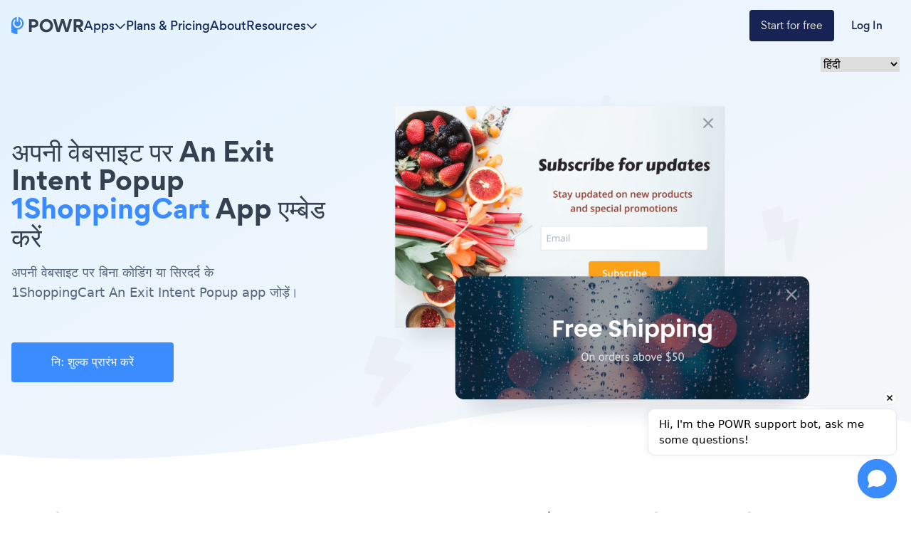

--- FILE ---
content_type: text/html; charset=utf-8
request_url: https://www.powr.io/exit-intent-popup-%E0%A4%95%E0%A5%87%E0%A4%B2%E0%A4%BF%E0%A4%8F-1shoppingcart-%E0%A4%85%E0%A4%AA%E0%A4%A8%E0%A5%80%E0%A4%B5%E0%A5%87%E0%A4%AC%E0%A4%B8%E0%A4%BE%E0%A4%87%E0%A4%9F-%E0%A4%AA%E0%A4%B0%E0%A4%95%E0%A5%88%E0%A4%B8%E0%A5%87-%E0%A4%9C%E0%A5%8B%E0%A4%A1%E0%A4%BC%E0%A5%87%E0%A4%82
body_size: 27302
content:
<!DOCTYPE html><html lang="en" prefix="op: http://media.facebook.com/op#" class="scroll-smooth"><head><meta charSet="utf-8"/><meta http-equiv="X-UA-Compatible" content="IE=edge"/><meta name="viewport" content="width=device-width, initial-scale=1"/><meta content="https://www.powr.io" property="og:url"/><meta content="https://www.powr.io" name="url"/><meta content="https://www.powr.io" name="identifier-URL"/><meta content="POWR Inc" name="copyright"/><meta content="index,follow" name="robots"/><meta content="POWR, support@powr.io" name="author"/><meta content="support@powr.io" name="reply-to"/><meta content="support@powr.io" name="og:email"/><meta content="summary" name="twitter:card"/><meta content="POWR" name="og:site_name"/><meta content="article" property="og:type"/><meta content="455636541214915" name="fb:page_id"/><meta content="general" name="rating"/><link rel="shortcut icon" type="image/x-icon" href="//www.powrcdn.com/images/favicon.ico"/><link href="//www.powrcdn.com/images/favicon.ico" rel="shortcut icon"/><meta content="plugins, website tools, business tools, widgets, add-ons, modules, extentions" name="keywords"/><meta content="2021 के लिए सर्वश्रेष्ठ 1ShoppingCart Exit Intent Popup ऐप | नि: शुल्क Exit Intent Popup" property="og:title"/><meta content="2021 के लिए सर्वश्रेष्ठ 1ShoppingCart Exit Intent Popup ऐप | नि: शुल्क Exit Intent Popup" property="twitter:title"/><meta content="https://www.powr.io/exit-intent-popup-for-1shoppingcart-how-to-add-to-your-site?src=tutorials" property="og:url"/><meta content="https://www.powr.io/exit-intent-popup-for-1shoppingcart-how-to-add-to-your-site?src=tutorials" name="url"/><meta content="https://www.powr.io/exit-intent-popup-for-1shoppingcart-how-to-add-to-your-site?src=tutorials" name="identifier-URL"/><meta content="https://www.powrcdn.com/images/landing_pages/html/exit-intent-popup-display.webp" property="og:image"/><meta content="Improve conversions and reduce churn with the best {{app_type}} app on 1ShoppingCart. Create for free and embed in minutes with no coding. Get started now." name="description"/><meta content="Improve conversions and reduce churn with the best {{app_type}} app on 1ShoppingCart. Create for free and embed in minutes with no coding. Get started now." name="twitter:description"/><meta content="Improve conversions and reduce churn with the best {{app_type}} app on 1ShoppingCart. Create for free and embed in minutes with no coding. Get started now." name="og:description"/><script type="application/ld+json">{"@context":"http://schema.org","@graph":[{"@type":"TechArticle","proficiencyLevel":"Beginner","author":{"@type":"Organization","name":"POWR"},"audience":"web designers, small businesses, SMBs, SME, freelancers, eCommerce","dateCreated":"2019-07-08T16:52:06.293Z","dateModified":"2022-02-08T23:59:53.496Z","headline":"\"Add a Exit Intent Popup Plugin on 1shoppingcart\"","alternativeHeadline":"\"The Best Exit Intent Popup Plugin for 1shoppingcart\"","about":"\"Add a Exit Intent Popup Plugin to your 1shoppingcart site without coding or headaches.\"","keywords":"plugins, website tools, business tools, widgets, add-ons, modules, extensions, apps","sdDatePublished":"2019-07-08T16:52:06.293Z","sdPublisher":{"@type":"Organization","name":"POWR Inc."},"typicalAgeRange":"16-60","articleBody":"The best Exit Intent Popup app for your 1ShoppingCart website. Create a responsive Exit Intent Popup and embed it on your 1ShoppingCart website in 3 clicks. No coding. Get started free with POWR's easy Exit Intent Popup today and get access to 60+ website apps to increase your sales and collect more leads.","image":{"@type":"imageObject","url":"\"https://www.powrcdn.com/images/landing_pages/1ShoppingCart/exit-intent-popup-display.webp\"","height":"700","width":"41"},"potentialAction":{"@type":"InstallAction","object":{"@type":"WebApplication","name":"Exit Intent Popup","offers":{"@type":"Offer","price":399},"applicationCategory":"WebApplication","operatingSystem":"Windows, Linux, OSX, Android"}}},{"@type":"HowTo","name":"\"Add a Exit Intent Popup Plugin on 1shoppingcart\"","step":{"@type":"HowToSection","name":"Installation","position":"1","itemListElement":[{"type":"HowToStep","position":"0","text":"निम्नलिखित Exit Intent Popup कॉपी स्निपेट एम्बेड करें। यह अगले चरण में 1ShoppingCart में चिपकाया जाएगा।"},{"type":"HowToStep","position":"1","text":"Exit Intent Popup स्निपेट को किसी 1ShoppingCart तत्व में डालें जो html या एम्बेड कोड स्वीकार करता है। सहेजें, लाइव पृष्ठ देखें, और आपका Exit Intent Popup दिखाई देगा!"}]}}]}</script><title>2021 के लिए सर्वश्रेष्ठ 1ShoppingCart Exit Intent Popup ऐप | नि: शुल्क Exit Intent Popup</title><link rel="canonical" href="https://www.powr.io/exit-intent-popup-केलिए-1shoppingcart-अपनीवेबसाइट-परकैसे-जोड़ें"/><link rel="alternate" hrefLang="en" href="https://www.powr.io/https://www.powr.io/exit-intent-popup-for-1shoppingcart-how-to-add-to-your-site"/><link rel="alternate" hrefLang="es" href="https://www.powr.io/https://www.powr.io/exit-intent-popup-para-1shoppingcart-como-agregar-a-tu-pagina-web"/><link rel="alternate" hrefLang="de" href="https://www.powr.io/https://www.powr.io/exit-intent-popup-fur-1shoppingcart-wie-installiere-auf-deiner-seite"/><link rel="alternate" hrefLang="fr" href="https://www.powr.io/https://www.powr.io/exit-intent-popup-pour-1shoppingcart-comment-ajouter-a-votre-site"/><link rel="alternate" hrefLang="pt" href="https://www.powr.io/https://www.powr.io/exit-intent-popup-para-1shoppingcart-como-adicionar-ao-seu-site"/><link rel="alternate" hrefLang="it" href="https://www.powr.io/https://www.powr.io/exit-intent-popup-per-1shoppingcart-come-aggiungere-al-tuo-sito"/><link rel="alternate" hrefLang="tr" href="https://www.powr.io/https://www.powr.io/exit-intent-popup-icin-1shoppingcart-sitenize-nasıl-eklenir"/><link rel="alternate" hrefLang="nl" href="https://www.powr.io/https://www.powr.io/exit-intent-popup-voor-1shoppingcart-hoe-u-toevoegt-aan-uw-site"/><link rel="alternate" hrefLang="ru" href="https://www.powr.io/https://www.powr.io/exit-intent-popup-для-1shoppingcart-как-добавить-на-ваш-сайт"/><link rel="alternate" hrefLang="ja" href="https://www.powr.io/https://www.powr.io/exit-intent-popup-のために-1shoppingcart-あなたのサイトに追加する方法"/><link rel="alternate" hrefLang="zh" href="https://www.powr.io/https://www.powr.io/exit-intent-popup-为-1shoppingcart-如何将添加到您的网站"/><link rel="alternate" hrefLang="hi" href="https://www.powr.io/https://www.powr.io/exit-intent-popup-केलिए-1shoppingcart-अपनीवेबसाइट-परकैसे-जोड़ें"/><link rel="alternate" hrefLang="x-default" href="https://www.powr.io/https://www.powr.io/exit-intent-popup-for-1shoppingcart-how-to-add-to-your-site"/><link rel="preload" as="image" imageSrcSet="/_next/image?url=https%3A%2F%2Fwww.powrcdn.com%2Ftutorial_pages_new_design%2Fapps%2Fpopup.png&amp;w=750&amp;q=75 1x, /_next/image?url=https%3A%2F%2Fwww.powrcdn.com%2Ftutorial_pages_new_design%2Fapps%2Fpopup.png&amp;w=1920&amp;q=75 2x" fetchpriority="high"/><meta name="next-head-count" content="40"/><meta http-equiv="Content-Security-Policy" content="default-src &#x27;self&#x27; *.powr.io *.powrcdn.com blob:; base-uri &#x27;self&#x27;; style-src https://*.hotjar.com &#x27;self&#x27; &#x27;unsafe-inline&#x27; https://optimize.google.com https://fonts.googleapis.com *.powr.io *.powrcdn.com *.visualwebsiteoptimizer.com app.vwo.com s3.amazonaws.com https://chatling.ai; script-src *.google.com *.google.ad *.google.ae *.google.com.af *.google.com.ag *.google.com.ai *.google.al *.google.am *.google.co.ao *.google.com.ar *.google.as *.google.at *.google.com.au *.google.az *.google.ba *.google.com.bd *.google.be *.google.bf *.google.bg *.google.com.bh *.google.bi *.google.bj *.google.com.bn *.google.com.bo *.google.com.br *.google.bs *.google.bt *.google.co.bw *.google.by *.google.com.bz *.google.ca *.google.cd *.google.cf *.google.cg *.google.ch *.google.ci *.google.co.ck *.google.cl *.google.cm *.google.cn *.google.com.co *.google.co.cr *.google.com.cu *.google.cv *.google.com.cy *.google.cz *.google.de *.google.dj *.google.dk *.google.dm *.google.com.do *.google.dz *.google.com.ec *.google.ee *.google.com.eg *.google.es *.google.com.et *.google.fi *.google.com.fj *.google.fm *.google.fr *.google.ga *.google.ge *.google.gg *.google.com.gh *.google.com.gi *.google.gl *.google.gm *.google.gr *.google.com.gt *.google.gy *.google.com.hk *.google.hn *.google.hr *.google.ht *.google.hu *.google.co.id *.google.ie *.google.co.il *.google.im *.google.co.in *.google.iq *.google.is *.google.it *.google.je *.google.com.jm *.google.jo *.google.co.jp *.google.co.ke *.google.com.kh *.google.ki *.google.kg *.google.co.kr *.google.com.kw *.google.kz *.google.la *.google.com.lb *.google.li *.google.lk *.google.co.ls *.google.lt *.google.lu *.google.lv *.google.com.ly *.google.co.ma *.google.md *.google.me *.google.mg *.google.mk *.google.ml *.google.com.mm *.google.mn *.google.ms *.google.com.mt *.google.mu *.google.mv *.google.mw *.google.com.mx *.google.com.my *.google.co.mz *.google.com.na *.google.com.ng *.google.com.ni *.google.ne *.google.nl *.google.no *.google.com.np *.google.nr *.google.nu *.google.co.nz *.google.com.om *.google.com.pa *.google.com.pe *.google.com.pg *.google.com.ph *.google.com.pk *.google.pl *.google.pn *.google.com.pr *.google.ps *.google.pt *.google.com.py *.google.com.qa *.google.ro *.google.ru *.google.rw *.google.com.sa *.google.com.sb *.google.sc *.google.se *.google.com.sg *.google.sh *.google.si *.google.sk *.google.com.sl *.google.sn *.google.so *.google.sm *.google.sr *.google.st *.google.com.sv *.google.td *.google.tg *.google.co.th *.google.com.tj *.google.tl *.google.tm *.google.tn *.google.to *.google.com.tr *.google.tt *.google.com.tw *.google.co.tz *.google.com.ua *.google.co.ug *.google.co.uk *.google.com.uy *.google.co.uz *.google.com.vc *.google.co.ve *.google.vg *.google.co.vi *.google.com.vn *.google.vu *.google.ws *.google.rs *.google.co.za *.google.co.zm *.google.co.zw *.google.cat https://optimize.google.com https://www.googleanalytics.com https://www.google-analytics.com https://*.googletagmanager.com https://www.googleadservices.com https://googleads.g.doubleclick.net https://www.google.com https://assets.calendly.com https://connect.facebook.net/ https://mtag.microsoft.com/ https://bat.bing.com/ https://snap.licdn.com/ https://tracking.g2crowd.com *.profitwell.com https://shop.pe https://www.clarity.ms https://tag.clearbitscripts.com https://cdn.sessionstack.com https://chatling.ai &#x27;self&#x27; &#x27;unsafe-inline&#x27;  https://js.hsforms.net vitals.vercel-insights.com https://*.hotjar.com *.powr.io *.powrcdn.com  *.visualwebsiteoptimizer.com app.vwo.com; script-src-elem *.google.com *.google.ad *.google.ae *.google.com.af *.google.com.ag *.google.com.ai *.google.al *.google.am *.google.co.ao *.google.com.ar *.google.as *.google.at *.google.com.au *.google.az *.google.ba *.google.com.bd *.google.be *.google.bf *.google.bg *.google.com.bh *.google.bi *.google.bj *.google.com.bn *.google.com.bo *.google.com.br *.google.bs *.google.bt *.google.co.bw *.google.by *.google.com.bz *.google.ca *.google.cd *.google.cf *.google.cg *.google.ch *.google.ci *.google.co.ck *.google.cl *.google.cm *.google.cn *.google.com.co *.google.co.cr *.google.com.cu *.google.cv *.google.com.cy *.google.cz *.google.de *.google.dj *.google.dk *.google.dm *.google.com.do *.google.dz *.google.com.ec *.google.ee *.google.com.eg *.google.es *.google.com.et *.google.fi *.google.com.fj *.google.fm *.google.fr *.google.ga *.google.ge *.google.gg *.google.com.gh *.google.com.gi *.google.gl *.google.gm *.google.gr *.google.com.gt *.google.gy *.google.com.hk *.google.hn *.google.hr *.google.ht *.google.hu *.google.co.id *.google.ie *.google.co.il *.google.im *.google.co.in *.google.iq *.google.is *.google.it *.google.je *.google.com.jm *.google.jo *.google.co.jp *.google.co.ke *.google.com.kh *.google.ki *.google.kg *.google.co.kr *.google.com.kw *.google.kz *.google.la *.google.com.lb *.google.li *.google.lk *.google.co.ls *.google.lt *.google.lu *.google.lv *.google.com.ly *.google.co.ma *.google.md *.google.me *.google.mg *.google.mk *.google.ml *.google.com.mm *.google.mn *.google.ms *.google.com.mt *.google.mu *.google.mv *.google.mw *.google.com.mx *.google.com.my *.google.co.mz *.google.com.na *.google.com.ng *.google.com.ni *.google.ne *.google.nl *.google.no *.google.com.np *.google.nr *.google.nu *.google.co.nz *.google.com.om *.google.com.pa *.google.com.pe *.google.com.pg *.google.com.ph *.google.com.pk *.google.pl *.google.pn *.google.com.pr *.google.ps *.google.pt *.google.com.py *.google.com.qa *.google.ro *.google.ru *.google.rw *.google.com.sa *.google.com.sb *.google.sc *.google.se *.google.com.sg *.google.sh *.google.si *.google.sk *.google.com.sl *.google.sn *.google.so *.google.sm *.google.sr *.google.st *.google.com.sv *.google.td *.google.tg *.google.co.th *.google.com.tj *.google.tl *.google.tm *.google.tn *.google.to *.google.com.tr *.google.tt *.google.com.tw *.google.co.tz *.google.com.ua *.google.co.ug *.google.co.uk *.google.com.uy *.google.co.uz *.google.com.vc *.google.co.ve *.google.vg *.google.co.vi *.google.com.vn *.google.vu *.google.ws *.google.rs *.google.co.za *.google.co.zm *.google.co.zw *.google.cat  https://www.gstatic.com/recaptcha/  https://optimize.google.com https://www.googleanalytics.com https://www.google-analytics.com https://*.googletagmanager.com https://www.googleadservices.com https://googleads.g.doubleclick.net https://www.google.com https://assets.calendly.com https://connect.facebook.net/ https://mtag.microsoft.com/ https://bat.bing.com/ https://snap.licdn.com/ https://tracking.g2crowd.com *.profitwell.com https://shop.pe https://www.clarity.ms https://tag.clearbitscripts.com https://cdn.sessionstack.com https://chatling.ai &#x27;self&#x27; &#x27;unsafe-inline&#x27;  https://js.hsforms.net vitals.vercel-insights.com https://*.hotjar.com *.powr.io *.powrcdn.com  *.visualwebsiteoptimizer.com app.vwo.com https://d2mjzob2nc713b.cloudfront.net https://x.clearbitjs.com; font-src https://*.hotjar.com &#x27;self&#x27; https://fonts.gstatic.com *.powr.io *.powrcdn.com https://chatling.ai; img-src *.google.com *.google.ad *.google.ae *.google.com.af *.google.com.ag *.google.com.ai *.google.al *.google.am *.google.co.ao *.google.com.ar *.google.as *.google.at *.google.com.au *.google.az *.google.ba *.google.com.bd *.google.be *.google.bf *.google.bg *.google.com.bh *.google.bi *.google.bj *.google.com.bn *.google.com.bo *.google.com.br *.google.bs *.google.bt *.google.co.bw *.google.by *.google.com.bz *.google.ca *.google.cd *.google.cf *.google.cg *.google.ch *.google.ci *.google.co.ck *.google.cl *.google.cm *.google.cn *.google.com.co *.google.co.cr *.google.com.cu *.google.cv *.google.com.cy *.google.cz *.google.de *.google.dj *.google.dk *.google.dm *.google.com.do *.google.dz *.google.com.ec *.google.ee *.google.com.eg *.google.es *.google.com.et *.google.fi *.google.com.fj *.google.fm *.google.fr *.google.ga *.google.ge *.google.gg *.google.com.gh *.google.com.gi *.google.gl *.google.gm *.google.gr *.google.com.gt *.google.gy *.google.com.hk *.google.hn *.google.hr *.google.ht *.google.hu *.google.co.id *.google.ie *.google.co.il *.google.im *.google.co.in *.google.iq *.google.is *.google.it *.google.je *.google.com.jm *.google.jo *.google.co.jp *.google.co.ke *.google.com.kh *.google.ki *.google.kg *.google.co.kr *.google.com.kw *.google.kz *.google.la *.google.com.lb *.google.li *.google.lk *.google.co.ls *.google.lt *.google.lu *.google.lv *.google.com.ly *.google.co.ma *.google.md *.google.me *.google.mg *.google.mk *.google.ml *.google.com.mm *.google.mn *.google.ms *.google.com.mt *.google.mu *.google.mv *.google.mw *.google.com.mx *.google.com.my *.google.co.mz *.google.com.na *.google.com.ng *.google.com.ni *.google.ne *.google.nl *.google.no *.google.com.np *.google.nr *.google.nu *.google.co.nz *.google.com.om *.google.com.pa *.google.com.pe *.google.com.pg *.google.com.ph *.google.com.pk *.google.pl *.google.pn *.google.com.pr *.google.ps *.google.pt *.google.com.py *.google.com.qa *.google.ro *.google.ru *.google.rw *.google.com.sa *.google.com.sb *.google.sc *.google.se *.google.com.sg *.google.sh *.google.si *.google.sk *.google.com.sl *.google.sn *.google.so *.google.sm *.google.sr *.google.st *.google.com.sv *.google.td *.google.tg *.google.co.th *.google.com.tj *.google.tl *.google.tm *.google.tn *.google.to *.google.com.tr *.google.tt *.google.com.tw *.google.co.tz *.google.com.ua *.google.co.ug *.google.co.uk *.google.com.uy *.google.co.uz *.google.com.vc *.google.co.ve *.google.vg *.google.co.vi *.google.com.vn *.google.vu *.google.ws *.google.rs *.google.co.za *.google.co.zm *.google.co.zw *.google.cat https://p.adsymptotic.com https://px.ads.linkedin.com https://optimize.google.com https://*.google-analytics.com https://analytics.google.com https://*.googletagmanager.com https://googleads.g.doubleclick.net https://www.google.com https://*.hotjar.com https://www.facebook.com/ https://bat.bing.com/ https://tracking.g2crowd.com https://dna8twue3dlxq.cloudfront.net/ https://api.producthunt.com https://forms.hsforms.com https://forms-na1.hsforms.com https://web.facebook.com &#x27;self&#x27; data: *.powr.io *.powrcdn.com *.visualwebsiteoptimizer.com chart.googleapis.com wingify-assets.s3.amazonaws.com app.vwo.com https://c.clarity.ms/c.gif https://chatling.ai; frame-src https://www.google.com/ https://optimize.google.com https://bid.g.doubleclick.net https://forms.hsforms.com https://calendly.com https://*.hotjar.com app.vwo.com *.visualwebsiteoptimizer.com &#x27;self&#x27; *.youtube.com *.powr.io *.powrcdn.com https://chatling.ai https://embed.chatling.ai; media-src &#x27;self&#x27; *.powr.io *.powrcdn.com; connect-src https://*.google-analytics.com https://analytics.google.com https://*.googletagmanager.com https://googleads.g.doubleclick.net https://*.hotjar.com https://*.hotjar.io wss://*.hotjar.com https://www.facebook.com/tr/ https://bat.bing.com/ https://cdn.linkedin.oribi.io/ https://px.ads.linkedin.com https://www.linkedin.com https://tracking.g2crowd.com *.profitwell.com https://cdn.growthbook.io/ https://stats.g.doubleclick.net https://recorder.sessionstack.com *.visualwebsiteoptimizer.com app.vwo.com &#x27;self&#x27; https://forms.hsforms.com vitals.vercel-insights.com https://chatling.ai *.powrcdn.com *.powr.io https://m.clarity.ms/collect; worker-src &#x27;self&#x27; blob:;"/><link rel="preload" href="/_next/static/media/b3994c1229a7f852-s.p.woff2" as="font" type="font/woff2" crossorigin="anonymous" data-next-font="size-adjust"/><link rel="preload" href="/_next/static/media/35ee178360fb8f9c-s.p.woff" as="font" type="font/woff" crossorigin="anonymous" data-next-font="size-adjust"/><link rel="preload" href="/_next/static/media/cdebf88d9591accf-s.p.woff" as="font" type="font/woff" crossorigin="anonymous" data-next-font="size-adjust"/><link rel="preload" href="/_next/static/media/649aa611ac71f3c4-s.p.woff" as="font" type="font/woff" crossorigin="anonymous" data-next-font="size-adjust"/><script id="vwoCode" data-nscript="beforeInteractive">
                  window._vwo_code || (function() {
                  if(window.innerWidth <= 991) {return; }
                  var account_id=843584,
                  version=2.0,
                  settings_tolerance=2000,
                  hide_element='body',
                  hide_element_style = 'opacity:0 !important;filter:alpha(opacity=0) !important;background:none !important',
                  /* DO NOT EDIT BELOW THIS LINE */
                  f=false,w=window,d=document,v=d.querySelector('#vwoCode'),cK='_vwo_'+account_id+'_settings',cc={};try{var c=JSON.parse(localStorage.getItem('_vwo_'+account_id+'_config'));cc=c&&typeof c==='object'?c:{}}catch(e){}var stT=cc.stT==='session'?w.sessionStorage:w.localStorage;code={use_existing_jquery:function(){return typeof use_existing_jquery!=='undefined'?use_existing_jquery:undefined},library_tolerance:function(){return typeof library_tolerance!=='undefined'?library_tolerance:undefined},settings_tolerance:function(){return cc.sT||settings_tolerance},hide_element_style:function(){return'{'+(cc.hES||hide_element_style)+'}'},hide_element:function(){return typeof cc.hE==='string'?cc.hE:hide_element},getVersion:function(){return version},finish:function(){if(!f){f=true;var e=d.getElementById('_vis_opt_path_hides');if(e)e.parentNode.removeChild(e)}},finished:function(){return f},load:function(e){var t=this.getSettings(),n=d.createElement('script'),i=this;if(t){n.textContent=t;d.getElementsByTagName('head')[0].appendChild(n);if(!w.VWO||VWO.caE){stT.removeItem(cK);i.load(e)}}else{n.fetchPriority='high';n.src=e;n.type='text/javascript';n.onerror=function(){w._vwo_code.finish()};d.getElementsByTagName('head')[0].appendChild(n)}},getSettings:function(){try{var e=stT.getItem(cK);if(!e){return}e=JSON.parse(e);if(Date.now()>e.e){stT.removeItem(cK);return}return e.s}catch(e){return}},init:function(){if(d.URL.indexOf('__vwo_disable__')>-1)return;var e=this.settings_tolerance();w._vwo_settings_timer=setTimeout(function(){w._vwo_code.finish();stT.removeItem(cK)},e);var t=d.currentScript,n=d.createElement('style'),i=this.hide_element(),r=t&&!t.async&&i?i+this.hide_element_style():'',c=d.getElementsByTagName('head')[0];n.setAttribute('id','_vis_opt_path_hides');v&&n.setAttribute('nonce',v.nonce);n.setAttribute('type','text/css');if(n.styleSheet)n.styleSheet.cssText=r;else n.appendChild(d.createTextNode(r));c.appendChild(n);this.load('https://dev.visualwebsiteoptimizer.com/j.php?a='+account_id+'&u='+encodeURIComponent(d.URL)+'&vn='+version)}};w._vwo_code=code;code.init();})();(function(){var i=window;function t(){if(i._vwo_code){var e=t.hidingStyle=document.getElementById('_vis_opt_path_hides')||t.hidingStyle;if(!i._vwo_code.finished()&&!_vwo_code.libExecuted&&(!i.VWO||!VWO.dNR)){if(!document.getElementById('_vis_opt_path_hides')){document.getElementsByTagName('head')[0].appendChild(e)}requestAnimationFrame(t)}}}t()})();
                </script><link rel="preload" href="/_next/static/css/ed932dbe06553215.css" as="style"/><link rel="stylesheet" href="/_next/static/css/ed932dbe06553215.css" data-n-g=""/><link rel="preload" href="/_next/static/css/c507ae90fb3ddbb2.css" as="style"/><link rel="stylesheet" href="/_next/static/css/c507ae90fb3ddbb2.css" data-n-p=""/><noscript data-n-css=""></noscript><script defer="" nomodule="" src="/_next/static/chunks/polyfills-78c92fac7aa8fdd8.js"></script><script src="/_next/static/chunks/webpack-ea5503fd664b0bf7.js" defer=""></script><script src="/_next/static/chunks/framework-051b850093bf699c.js" defer=""></script><script src="/_next/static/chunks/main-b208c11f5e8a12ef.js" defer=""></script><script src="/_next/static/chunks/pages/_app-a305160959542cb2.js" defer=""></script><script src="/_next/static/chunks/7dcf9772-cd40f4419fe479cc.js" defer=""></script><script src="/_next/static/chunks/2cca2479-2e8f88882be00d99.js" defer=""></script><script src="/_next/static/chunks/ff493b0a-6226a3877fd8fbc9.js" defer=""></script><script src="/_next/static/chunks/274-66f56362c97c9c14.js" defer=""></script><script src="/_next/static/chunks/664-eae0e9b29d45f476.js" defer=""></script><script src="/_next/static/chunks/580-ad3fbabf6caf857c.js" defer=""></script><script src="/_next/static/chunks/241-b57970dcb94d03a3.js" defer=""></script><script src="/_next/static/chunks/101-91644f80f4fed515.js" defer=""></script><script src="/_next/static/chunks/346-64364ac8b65db26f.js" defer=""></script><script src="/_next/static/chunks/592-a7e91d8fa014c663.js" defer=""></script><script src="/_next/static/chunks/pages/%5Blocale%5D/tutorials/%5BplatformId%5D/%5BappId%5D-a3afe65ab7a6a977.js" defer=""></script><script src="/_next/static/9h1OfOYfJt8-bjpje4rke/_buildManifest.js" defer=""></script><script src="/_next/static/9h1OfOYfJt8-bjpje4rke/_ssgManifest.js" defer=""></script></head><body class="font-gordita"><div id="__next"><div class="
          __variable_f89a40 
          __variable_14f1e2 
          __variable_c6e44b
          __variable_e28e56
        "><nav class="
          fixed 
          py-3
          z-modal-body
          w-full 
          transition-colors duration-300
          bg-transparent 
        " id="navbar"><div class="
            mx-auto max-w-7xl flex 
            px-4 xl:px-0
            items-center
            justify-between md:justify-normal
            gap-8
            relative
            text-color9
          "><a href="https://www.powr.io" class="no-underline cursor-pointer box-border focus:underline hover:font-normal hover:no-underline flex"><img alt="POWR logo" loading="lazy" width="102" height="24" decoding="async" data-nimg="1" class="w-[102px]" style="color:transparent" src="https://www.powrcdn.com/tutorial_pages_new_design/powr-logo.svg"/></a><ul class="hidden md:flex items-center justify-between flex-1 gap-4 lg:gap-8"><li class="relative"><div class="bg-transparent absolute w-full h-full top-6"></div><div class="flex gap-2 items-center cursor-pointer relative group hover:text-color10"><p class="[&amp;&gt;br]:block [&amp;&gt;br]:content-[&#x27;&#x27;] text-base hidden font-gordita-medium md:flex text-color9 group-hover:text-color10">Apps</p><svg aria-hidden="true" focusable="false" data-prefix="far" data-icon="chevron-down" class="svg-inline--fa fa-chevron-down 
            transition-transform
            
          " role="img" xmlns="http://www.w3.org/2000/svg" viewBox="0 0 512 512"><path fill="currentColor" d="M239 401c9.4 9.4 24.6 9.4 33.9 0L465 209c9.4-9.4 9.4-24.6 0-33.9s-24.6-9.4-33.9 0l-175 175L81 175c-9.4-9.4-24.6-9.4-33.9 0s-9.4 24.6 0 33.9L239 401z"></path></svg></div><div class="
        bg-white 
        shadow-md 
        py-8 px-4
        fixed
        right-0 left-0 
        mt-6
        border-t-[1px] 
        border-t-blue-gray-100
        transition-opacity duration-300
        opacity-0 -z-modal-body invisible
      "><div class="max-w-screen-container mx-auto" id="navbar-apps-dropdown-content"><div class="flex gap-8"><div class="flex flex-col gap-6 w-44"><div><div class="relative w-min mb-4"><p class="[&amp;&gt;br]:block [&amp;&gt;br]:content-[&#x27;&#x27;] text-base font-gordita-bold text-color7">Form</p><div class="absolute -z-10 bg-yellow-100 w-full h-2 bottom-0.5"></div></div><div class="flex flex-col gap-2"><a class="font-gordita [&amp;&gt;br]:block [&amp;&gt;br]:content-[&#x27;&#x27;] text-sm text-color7 hover:text-color1 transition-colors duration-200" href="https://www.powr.io/booking-form-website-app?utm_source=app-dropdown">Booking Form</a><a class="font-gordita [&amp;&gt;br]:block [&amp;&gt;br]:content-[&#x27;&#x27;] text-sm text-color7 hover:text-color1 transition-colors duration-200" href="https://www.powr.io/contact-form-website-app?utm_source=app-dropdown">Contact Form</a><a class="font-gordita [&amp;&gt;br]:block [&amp;&gt;br]:content-[&#x27;&#x27;] text-sm text-color7 hover:text-color1 transition-colors duration-200" href="https://www.powr.io/custom-order-form-website-app?utm_source=app-dropdown">Custom Order Form</a><a class="font-gordita [&amp;&gt;br]:block [&amp;&gt;br]:content-[&#x27;&#x27;] text-sm text-color7 hover:text-color1 transition-colors duration-200" href="https://www.powr.io/donation-form-website-app?utm_source=app-dropdown">Donation Form</a><a class="font-gordita [&amp;&gt;br]:block [&amp;&gt;br]:content-[&#x27;&#x27;] text-sm text-color7 hover:text-color1 transition-colors duration-200" href="https://www.powr.io/ebook-download-form-website-app?utm_source=app-dropdown">Ebook Download Form</a><a class="font-gordita [&amp;&gt;br]:block [&amp;&gt;br]:content-[&#x27;&#x27;] text-sm text-color7 hover:text-color1 transition-colors duration-200" href="https://www.powr.io/event-registration-form-website-app?utm_source=app-dropdown">Event Registration Form</a><a class="font-gordita [&amp;&gt;br]:block [&amp;&gt;br]:content-[&#x27;&#x27;] text-sm text-color7 hover:text-color1 transition-colors duration-200" href="https://www.powr.io/file-download-form-website-app?utm_source=app-dropdown">File Download Form</a><a class="font-gordita [&amp;&gt;br]:block [&amp;&gt;br]:content-[&#x27;&#x27;] text-sm text-color7 hover:text-color1 transition-colors duration-200" href="https://www.powr.io/form-builder-website-app?utm_source=app-dropdown">Form Builder</a><a class="font-gordita [&amp;&gt;br]:block [&amp;&gt;br]:content-[&#x27;&#x27;] text-sm text-color7 hover:text-color1 transition-colors duration-200" href="https://www.powr.io/fundraising-form-website-app?utm_source=app-dropdown">Fundraising Form</a><a class="font-gordita [&amp;&gt;br]:block [&amp;&gt;br]:content-[&#x27;&#x27;] text-sm text-color7 hover:text-color1 transition-colors duration-200" href="https://www.powr.io/invoice-form-website-app?utm_source=app-dropdown">Invoice Form</a><a class="font-gordita [&amp;&gt;br]:block [&amp;&gt;br]:content-[&#x27;&#x27;] text-sm text-color7 hover:text-color1 transition-colors duration-200" href="https://www.powr.io/membership-form-website-app?utm_source=app-dropdown">Membership Form</a><a class="font-gordita [&amp;&gt;br]:block [&amp;&gt;br]:content-[&#x27;&#x27;] text-sm text-color7 hover:text-color1 transition-colors duration-200" href="https://www.powr.io/order-form-website-app?utm_source=app-dropdown">Order Form</a><a class="font-gordita [&amp;&gt;br]:block [&amp;&gt;br]:content-[&#x27;&#x27;] text-sm text-color7 hover:text-color1 transition-colors duration-200" href="https://www.powr.io/sponsorship-form-website-app?utm_source=app-dropdown">Sponsorship Form</a><a class="font-gordita [&amp;&gt;br]:block [&amp;&gt;br]:content-[&#x27;&#x27;] text-sm text-color7 hover:text-color1 transition-colors duration-200" href="https://www.powr.io/subscription-signup-form-website-app?utm_source=app-dropdown">Subscription Signup Form</a><a class="font-gordita [&amp;&gt;br]:block [&amp;&gt;br]:content-[&#x27;&#x27;] text-sm text-color7 hover:text-color1 transition-colors duration-200" href="https://www.powr.io/survey-website-app?utm_source=app-dropdown">Feedback Survey</a><a class="font-gordita [&amp;&gt;br]:block [&amp;&gt;br]:content-[&#x27;&#x27;] text-sm text-color7 hover:text-color1 transition-colors duration-200" href="https://www.powr.io/wholesale-form-website-app?utm_source=app-dropdown">Wholesale Form</a><a class="font-gordita [&amp;&gt;br]:block [&amp;&gt;br]:content-[&#x27;&#x27;] text-sm text-color7 hover:text-color1 transition-colors duration-200" href="https://www.powr.io/secure-form-website-app?utm_source=app-dropdown">Secure Form</a><a class="font-gordita [&amp;&gt;br]:block [&amp;&gt;br]:content-[&#x27;&#x27;] text-sm text-color7 hover:text-color1 transition-colors duration-200" href="https://www.powr.io/hipaa-form-website-app?utm_source=app-dropdown">HIPAA Form</a></div></div></div><div class="flex flex-col gap-6 w-44"><div><div class="relative w-min mb-4"><p class="[&amp;&gt;br]:block [&amp;&gt;br]:content-[&#x27;&#x27;] text-base font-gordita-bold text-color7">Popup</p><div class="absolute -z-10 bg-yellow-100 w-full h-2 bottom-0.5"></div></div><div class="flex flex-col gap-2"><a class="font-gordita [&amp;&gt;br]:block [&amp;&gt;br]:content-[&#x27;&#x27;] text-sm text-color7 hover:text-color1 transition-colors duration-200" href="https://www.powr.io/abandoned-cart-popup-website-app?utm_source=app-dropdown">Abandoned Cart Popup</a><a class="font-gordita [&amp;&gt;br]:block [&amp;&gt;br]:content-[&#x27;&#x27;] text-sm text-color7 hover:text-color1 transition-colors duration-200" href="https://www.powr.io/age-validation-popup-website-app?utm_source=app-dropdown">Age Consent Popup</a><a class="font-gordita [&amp;&gt;br]:block [&amp;&gt;br]:content-[&#x27;&#x27;] text-sm text-color7 hover:text-color1 transition-colors duration-200" href="https://www.powr.io/coupon-popup-website-app?utm_source=app-dropdown">Coupon Popup</a><a class="font-gordita [&amp;&gt;br]:block [&amp;&gt;br]:content-[&#x27;&#x27;] text-sm text-color7 hover:text-color1 transition-colors duration-200" href="https://www.powr.io/discount-popup-website-app?utm_source=app-dropdown">Discount Popup</a><a class="font-gordita [&amp;&gt;br]:block [&amp;&gt;br]:content-[&#x27;&#x27;] text-sm text-color7 hover:text-color1 transition-colors duration-200" href="https://www.powr.io/donation-popup-website-app?utm_source=app-dropdown">Donation Popup</a><a class="font-gordita [&amp;&gt;br]:block [&amp;&gt;br]:content-[&#x27;&#x27;] text-sm text-color7 hover:text-color1 transition-colors duration-200" href="https://www.powr.io/email-popup-website-app?utm_source=app-dropdown">Email Signup Popup</a><a class="font-gordita [&amp;&gt;br]:block [&amp;&gt;br]:content-[&#x27;&#x27;] text-sm text-color7 hover:text-color1 transition-colors duration-200" href="https://www.powr.io/event-registration-popup-website-app?utm_source=app-dropdown">Event Registration Popup</a><a class="font-gordita [&amp;&gt;br]:block [&amp;&gt;br]:content-[&#x27;&#x27;] text-sm text-color7 hover:text-color1 transition-colors duration-200" href="https://www.powr.io/exit-intent-popup-website-app?utm_source=app-dropdown">Exit Intent Popup</a><a class="font-gordita [&amp;&gt;br]:block [&amp;&gt;br]:content-[&#x27;&#x27;] text-sm text-color7 hover:text-color1 transition-colors duration-200" href="https://www.powr.io/newsletter-sign-up-popup-website-app?utm_source=app-dropdown">Newsletter Signup Popup</a><a class="font-gordita [&amp;&gt;br]:block [&amp;&gt;br]:content-[&#x27;&#x27;] text-sm text-color7 hover:text-color1 transition-colors duration-200" href="https://www.powr.io/nudge-website-app?utm_source=app-dropdown">Nudge Popup</a><a class="font-gordita [&amp;&gt;br]:block [&amp;&gt;br]:content-[&#x27;&#x27;] text-sm text-color7 hover:text-color1 transition-colors duration-200" href="https://www.powr.io/popup-website-app?utm_source=app-dropdown">Popup</a><a class="font-gordita [&amp;&gt;br]:block [&amp;&gt;br]:content-[&#x27;&#x27;] text-sm text-color7 hover:text-color1 transition-colors duration-200" href="https://www.powr.io/popup-maker-website-app?utm_source=app-dropdown">Popup Maker</a><a class="font-gordita [&amp;&gt;br]:block [&amp;&gt;br]:content-[&#x27;&#x27;] text-sm text-color7 hover:text-color1 transition-colors duration-200" href="https://www.powr.io/promotion-popup-website-app?utm_source=app-dropdown">Promotion Popup</a><a class="font-gordita [&amp;&gt;br]:block [&amp;&gt;br]:content-[&#x27;&#x27;] text-sm text-color7 hover:text-color1 transition-colors duration-200" href="https://www.powr.io/sale-promotion-bar-website-app?utm_source=app-dropdown">Sale Promotion Bar</a><a class="font-gordita [&amp;&gt;br]:block [&amp;&gt;br]:content-[&#x27;&#x27;] text-sm text-color7 hover:text-color1 transition-colors duration-200" href="https://www.powr.io/subscription-signup-popup-website-app?utm_source=app-dropdown">Subscription Signup Popup</a><a class="font-gordita [&amp;&gt;br]:block [&amp;&gt;br]:content-[&#x27;&#x27;] text-sm text-color7 hover:text-color1 transition-colors duration-200" href="https://www.powr.io/survey-popup-website-app?utm_source=app-dropdown">Survey Popup</a></div></div></div><div class="flex flex-col gap-6 w-44"><div><div class="relative w-min mb-4"><p class="[&amp;&gt;br]:block [&amp;&gt;br]:content-[&#x27;&#x27;] text-base font-gordita-bold text-color7">Galleries</p><div class="absolute -z-10 bg-yellow-100 w-full h-2 bottom-0.5"></div></div><div class="flex flex-col gap-2"><a class="font-gordita [&amp;&gt;br]:block [&amp;&gt;br]:content-[&#x27;&#x27;] text-sm text-color7 hover:text-color1 transition-colors duration-200" href="https://www.powr.io/event-gallery-website-app?utm_source=app-dropdown">Event Gallery</a><a class="font-gordita [&amp;&gt;br]:block [&amp;&gt;br]:content-[&#x27;&#x27;] text-sm text-color7 hover:text-color1 transition-colors duration-200" href="https://www.powr.io/flickr-gallery-website-app?utm_source=app-dropdown">Flickr Gallery</a><a class="font-gordita [&amp;&gt;br]:block [&amp;&gt;br]:content-[&#x27;&#x27;] text-sm text-color7 hover:text-color1 transition-colors duration-200" href="https://www.powr.io/media-gallery-website-app?utm_source=app-dropdown">Media Gallery</a><a class="font-gordita [&amp;&gt;br]:block [&amp;&gt;br]:content-[&#x27;&#x27;] text-sm text-color7 hover:text-color1 transition-colors duration-200" href="https://www.powr.io/photo-gallery-website-app?utm_source=app-dropdown">Photo Gallery</a><a class="font-gordita [&amp;&gt;br]:block [&amp;&gt;br]:content-[&#x27;&#x27;] text-sm text-color7 hover:text-color1 transition-colors duration-200" href="https://www.powr.io/video-gallery-website-app?utm_source=app-dropdown">Video Gallery</a><a class="font-gordita [&amp;&gt;br]:block [&amp;&gt;br]:content-[&#x27;&#x27;] text-sm text-color7 hover:text-color1 transition-colors duration-200" href="https://www.powr.io/vimeo-gallery-website-app?utm_source=app-dropdown">Vimeo Gallery</a><a class="font-gordita [&amp;&gt;br]:block [&amp;&gt;br]:content-[&#x27;&#x27;] text-sm text-color7 hover:text-color1 transition-colors duration-200" href="https://www.powr.io/youtube-gallery-website-app?utm_source=app-dropdown">YouTube Gallery</a></div></div><div><div class="relative w-min mb-4"><p class="[&amp;&gt;br]:block [&amp;&gt;br]:content-[&#x27;&#x27;] text-base font-gordita-bold text-color7">Support</p><div class="absolute -z-10 bg-yellow-100 w-full h-2 bottom-0.5"></div></div><div class="flex flex-col gap-2"><a class="font-gordita [&amp;&gt;br]:block [&amp;&gt;br]:content-[&#x27;&#x27;] text-sm text-color7 hover:text-color1 transition-colors duration-200" href="https://www.powr.io/chat-website-app?utm_source=app-dropdown">Live Chat</a><a class="font-gordita [&amp;&gt;br]:block [&amp;&gt;br]:content-[&#x27;&#x27;] text-sm text-color7 hover:text-color1 transition-colors duration-200" href="https://www.powr.io/faq-website-app?utm_source=app-dropdown">FAQ</a></div></div><div><div class="relative w-min mb-4"><p class="[&amp;&gt;br]:block [&amp;&gt;br]:content-[&#x27;&#x27;] text-base font-gordita-bold text-color7">Payments</p><div class="absolute -z-10 bg-yellow-100 w-full h-2 bottom-0.5"></div></div><div class="flex flex-col gap-2"><a class="font-gordita [&amp;&gt;br]:block [&amp;&gt;br]:content-[&#x27;&#x27;] text-sm text-color7 hover:text-color1 transition-colors duration-200" href="https://www.powr.io/paypal-button-website-app?utm_source=app-dropdown">PayPal Button</a><a class="font-gordita [&amp;&gt;br]:block [&amp;&gt;br]:content-[&#x27;&#x27;] text-sm text-color7 hover:text-color1 transition-colors duration-200" href="https://www.powr.io/stripe-button-website-app?utm_source=app-dropdown">Stripe Button</a><a class="font-gordita [&amp;&gt;br]:block [&amp;&gt;br]:content-[&#x27;&#x27;] text-sm text-color7 hover:text-color1 transition-colors duration-200" href="https://www.powr.io/ecommerce-website-app?utm_source=app-dropdown">E-commerce</a></div></div></div><div class="flex flex-col gap-6 w-44"><div><div class="relative w-min mb-4"><p class="[&amp;&gt;br]:block [&amp;&gt;br]:content-[&#x27;&#x27;] text-base font-gordita-bold text-color7">Timers</p><div class="absolute -z-10 bg-yellow-100 w-full h-2 bottom-0.5"></div></div><div class="flex flex-col gap-2"><a class="font-gordita [&amp;&gt;br]:block [&amp;&gt;br]:content-[&#x27;&#x27;] text-sm text-color7 hover:text-color1 transition-colors duration-200" href="https://www.powr.io/count-up-timer-website-app?utm_source=app-dropdown">Count Up Timer</a><a class="font-gordita [&amp;&gt;br]:block [&amp;&gt;br]:content-[&#x27;&#x27;] text-sm text-color7 hover:text-color1 transition-colors duration-200" href="https://www.powr.io/countdown-timer-website-app?utm_source=app-dropdown">Countdown Timer</a><a class="font-gordita [&amp;&gt;br]:block [&amp;&gt;br]:content-[&#x27;&#x27;] text-sm text-color7 hover:text-color1 transition-colors duration-200" href="https://www.powr.io/email-countdown-website-app?utm_source=app-dropdown">Email Countdown</a><a class="font-gordita [&amp;&gt;br]:block [&amp;&gt;br]:content-[&#x27;&#x27;] text-sm text-color7 hover:text-color1 transition-colors duration-200" href="https://www.powr.io/holiday-countdown-website-app?utm_source=app-dropdown">Holiday Countdown</a><a class="font-gordita [&amp;&gt;br]:block [&amp;&gt;br]:content-[&#x27;&#x27;] text-sm text-color7 hover:text-color1 transition-colors duration-200" href="https://www.powr.io/sales-countdown-website-app?utm_source=app-dropdown">Sales Countdown</a></div></div><div><div class="relative w-min mb-4"><p class="[&amp;&gt;br]:block [&amp;&gt;br]:content-[&#x27;&#x27;] text-base font-gordita-bold text-color7">Reviews</p><div class="absolute -z-10 bg-yellow-100 w-full h-2 bottom-0.5"></div></div><div class="flex flex-col gap-2"><a class="font-gordita [&amp;&gt;br]:block [&amp;&gt;br]:content-[&#x27;&#x27;] text-sm text-color7 hover:text-color1 transition-colors duration-200" href="https://www.powr.io/product-reviews-website-app?utm_source=app-dropdown">Product Reviews</a><a class="font-gordita [&amp;&gt;br]:block [&amp;&gt;br]:content-[&#x27;&#x27;] text-sm text-color7 hover:text-color1 transition-colors duration-200" href="https://www.powr.io/flickr-gallery-website-app?utm_source=app-dropdown">Flickr Gallery</a><a class="font-gordita [&amp;&gt;br]:block [&amp;&gt;br]:content-[&#x27;&#x27;] text-sm text-color7 hover:text-color1 transition-colors duration-200" href="https://www.powr.io/star-ratings-website-app?utm_source=app-dropdown">Star Ratings</a><a class="font-gordita [&amp;&gt;br]:block [&amp;&gt;br]:content-[&#x27;&#x27;] text-sm text-color7 hover:text-color1 transition-colors duration-200" href="https://www.powr.io/comments-website-app?utm_source=app-dropdown">Comments</a><a class="font-gordita [&amp;&gt;br]:block [&amp;&gt;br]:content-[&#x27;&#x27;] text-sm text-color7 hover:text-color1 transition-colors duration-200" href="https://www.powr.io/testimonials-website-app?utm_source=app-dropdown">Testimonials</a><a class="font-gordita [&amp;&gt;br]:block [&amp;&gt;br]:content-[&#x27;&#x27;] text-sm text-color7 hover:text-color1 transition-colors duration-200" href="https://www.powr.io/vimeo-gallery-website-app?utm_source=app-dropdown">Vimeo Gallery</a><a class="font-gordita [&amp;&gt;br]:block [&amp;&gt;br]:content-[&#x27;&#x27;] text-sm text-color7 hover:text-color1 transition-colors duration-200" href="https://www.powr.io/youtube-gallery-website-app?utm_source=app-dropdown">YouTube Gallery</a></div></div><div><div class="relative w-min mb-4"><p class="[&amp;&gt;br]:block [&amp;&gt;br]:content-[&#x27;&#x27;] text-base font-gordita-bold text-color7">Social</p><div class="absolute -z-10 bg-yellow-100 w-full h-2 bottom-0.5"></div></div><div class="flex flex-col gap-2"><a class="font-gordita [&amp;&gt;br]:block [&amp;&gt;br]:content-[&#x27;&#x27;] text-sm text-color7 hover:text-color1 transition-colors duration-200" href="https://www.powr.io/facebook-feed-website-app?utm_source=app-dropdown">Facebook Feed</a><a class="font-gordita [&amp;&gt;br]:block [&amp;&gt;br]:content-[&#x27;&#x27;] text-sm text-color7 hover:text-color1 transition-colors duration-200" href="https://www.powr.io/instagram-feed-website-app?utm_source=app-dropdown">Instagram Feed</a><a class="font-gordita [&amp;&gt;br]:block [&amp;&gt;br]:content-[&#x27;&#x27;] text-sm text-color7 hover:text-color1 transition-colors duration-200" href="https://www.powr.io/pinterest-feed-website-app?utm_source=app-dropdown">Pinterest Feed</a><a class="font-gordita [&amp;&gt;br]:block [&amp;&gt;br]:content-[&#x27;&#x27;] text-sm text-color7 hover:text-color1 transition-colors duration-200" href="https://www.powr.io/rss-feed-website-app?utm_source=app-dropdown">RSS Feed</a><a class="font-gordita [&amp;&gt;br]:block [&amp;&gt;br]:content-[&#x27;&#x27;] text-sm text-color7 hover:text-color1 transition-colors duration-200" href="https://www.powr.io/social-feed-website-app?utm_source=app-dropdown">Social Feed</a><a class="font-gordita [&amp;&gt;br]:block [&amp;&gt;br]:content-[&#x27;&#x27;] text-sm text-color7 hover:text-color1 transition-colors duration-200" href="https://www.powr.io/linqinbio-website-app?utm_source=app-dropdown">Link-in-Bio</a></div></div></div><div class="flex flex-col gap-6 w-44"><div><div class="relative w-min mb-4"><p class="[&amp;&gt;br]:block [&amp;&gt;br]:content-[&#x27;&#x27;] text-base font-gordita-bold text-color7">Sliders</p><div class="absolute -z-10 bg-yellow-100 w-full h-2 bottom-0.5"></div></div><div class="flex flex-col gap-2"><a class="font-gordita [&amp;&gt;br]:block [&amp;&gt;br]:content-[&#x27;&#x27;] text-sm text-color7 hover:text-color1 transition-colors duration-200" href="https://www.powr.io/banner-slider-website-app?utm_source=app-dropdown">Banner Slider</a><a class="font-gordita [&amp;&gt;br]:block [&amp;&gt;br]:content-[&#x27;&#x27;] text-sm text-color7 hover:text-color1 transition-colors duration-200" href="https://www.powr.io/event-slider-website-app?utm_source=app-dropdown">Event Slider</a><a class="font-gordita [&amp;&gt;br]:block [&amp;&gt;br]:content-[&#x27;&#x27;] text-sm text-color7 hover:text-color1 transition-colors duration-200" href="https://www.powr.io/image-slider-website-app?utm_source=app-dropdown">Image Slider</a><a class="font-gordita [&amp;&gt;br]:block [&amp;&gt;br]:content-[&#x27;&#x27;] text-sm text-color7 hover:text-color1 transition-colors duration-200" href="https://www.powr.io/multi-slider-website-app?utm_source=app-dropdown">Multi Slider</a><a class="font-gordita [&amp;&gt;br]:block [&amp;&gt;br]:content-[&#x27;&#x27;] text-sm text-color7 hover:text-color1 transition-colors duration-200" href="https://www.powr.io/testimonial-slider-website-app?utm_source=app-dropdown">Testimonial Slider</a><a class="font-gordita [&amp;&gt;br]:block [&amp;&gt;br]:content-[&#x27;&#x27;] text-sm text-color7 hover:text-color1 transition-colors duration-200" href="https://www.powr.io/video-slider-website-app?utm_source=app-dropdown">Video Slider</a></div></div><div><div class="relative w-min mb-4"><p class="[&amp;&gt;br]:block [&amp;&gt;br]:content-[&#x27;&#x27;] text-base font-gordita-bold text-color7">Tools</p><div class="absolute -z-10 bg-yellow-100 w-full h-2 bottom-0.5"></div></div><div class="flex flex-col gap-2"><a class="font-gordita [&amp;&gt;br]:block [&amp;&gt;br]:content-[&#x27;&#x27;] text-sm text-color7 hover:text-color1 transition-colors duration-200" href="https://www.powr.io/about-us-website-app?utm_source=app-dropdown">About Us</a><a class="font-gordita [&amp;&gt;br]:block [&amp;&gt;br]:content-[&#x27;&#x27;] text-sm text-color7 hover:text-color1 transition-colors duration-200" href="https://www.powr.io/image-resizer-website-app?utm_source=app-dropdown">Image Resizer</a><a class="font-gordita [&amp;&gt;br]:block [&amp;&gt;br]:content-[&#x27;&#x27;] text-sm text-color7 hover:text-color1 transition-colors duration-200" href="https://www.powr.io/graph-website-app?utm_source=app-dropdown">Graph</a><a class="font-gordita [&amp;&gt;br]:block [&amp;&gt;br]:content-[&#x27;&#x27;] text-sm text-color7 hover:text-color1 transition-colors duration-200" href="https://www.powr.io/map-website-app?utm_source=app-dropdown">Map</a><a class="font-gordita [&amp;&gt;br]:block [&amp;&gt;br]:content-[&#x27;&#x27;] text-sm text-color7 hover:text-color1 transition-colors duration-200" href="https://www.powr.io/menu-website-app?utm_source=app-dropdown">Restaurant Menu</a><a class="font-gordita [&amp;&gt;br]:block [&amp;&gt;br]:content-[&#x27;&#x27;] text-sm text-color7 hover:text-color1 transition-colors duration-200" href="https://www.powr.io/photo-editor-website-app?utm_source=app-dropdown">Photo Editor</a><a class="font-gordita [&amp;&gt;br]:block [&amp;&gt;br]:content-[&#x27;&#x27;] text-sm text-color7 hover:text-color1 transition-colors duration-200" href="https://www.powr.io/resume-website-app?utm_source=app-dropdown">Resume</a><a class="font-gordita [&amp;&gt;br]:block [&amp;&gt;br]:content-[&#x27;&#x27;] text-sm text-color7 hover:text-color1 transition-colors duration-200" href="https://www.powr.io/size-chart-website-app?utm_source=app-dropdown">Size Chart</a><a class="font-gordita [&amp;&gt;br]:block [&amp;&gt;br]:content-[&#x27;&#x27;] text-sm text-color7 hover:text-color1 transition-colors duration-200" href="https://www.powr.io/tabs-website-app?utm_source=app-dropdown">Tabs</a><a class="font-gordita [&amp;&gt;br]:block [&amp;&gt;br]:content-[&#x27;&#x27;] text-sm text-color7 hover:text-color1 transition-colors duration-200" href="https://www.powr.io/weather-website-app?utm_source=app-dropdown">Weather</a></div></div></div><section class="p-16 bg-[color9] text-center h-full max-h-[568px] w-60 rounded-xl my-0 px-0 overflow-hidden ml-auto hidden lg:block py-8"><div class="px-6 pb-6"><p class="[&amp;&gt;br]:block [&amp;&gt;br]:content-[&#x27;&#x27;] text-md leading-6 md:text-xl md:leading-7 z-10 relative text-color6-light font-gordita-bold mb-6 [&amp;&gt;span]:relative [&amp;&gt;span]:px-1 [&amp;&gt;span]:after:block [&amp;&gt;span]:after:absolute [&amp;&gt;span]:after:-z-[1] [&amp;&gt;span]:after:bottom-1 [&amp;&gt;span]:after:right-0 [&amp;&gt;span]:after:w-full [&amp;&gt;span]:after:h-2 [&amp;&gt;span]:after:bg-blue-800">Send up to 10,000 emails per month with the <span>Email Blast</span> app.</p><a class="flex justify-center items-center relative rounded hover:bg-[color10] hover:border-[color10] hover:text-white hover:no-underline transition-colors duration-200 font-gordita disabled:bg-blue-gray-100 disabled:border-blue-gray-100 disabled:text-color8 text-sm bg-color1 text-white max-w-full w-max md:w-max mx-auto py-3 px-6" target="_blank" href="https://powr.io/email-website-app?utm_source=appdropdown?utm_source=app-dropdown">Learn more</a></div><a href="https://powr.io/business?utm_source=app-dropdown"><img data-loaded="false" alt="best-powr-apps" loading="lazy" width="234" height="237" decoding="async" data-nimg="1" class="transition-all object-cover object-center w-full" style="color:transparent" src="https://www.powrcdn.com/navbar/apps-dropdown-skyscraper.svg"/></a></section></div><a class="flex items-center relative rounded transition-colors duration-200 font-gordita hover:bg-transparent hover:border-transparent hover:no-underline hover:text-color1 disabled:bg-transparent disabled:border-transparent disabled:text-transparent p-0 text-color1 self-start justify-start group text-base" target="_blank" href="https://www.powr.io/plugins?utm_source=app-dropdown">See all<svg aria-hidden="true" focusable="false" data-prefix="far" data-icon="arrow-right" class="svg-inline--fa fa-arrow-right  ml-1  group-hover:translate-x-1  transition-transform  ease-out " role="img" xmlns="http://www.w3.org/2000/svg" viewBox="0 0 448 512"><path fill="currentColor" d="M440.6 273.4c4.7-4.5 7.4-10.8 7.4-17.4s-2.7-12.8-7.4-17.4l-176-168c-9.6-9.2-24.8-8.8-33.9 .8s-8.8 24.8 .8 33.9L364.1 232 24 232c-13.3 0-24 10.7-24 24s10.7 24 24 24l340.1 0L231.4 406.6c-9.6 9.2-9.9 24.3-.8 33.9s24.3 9.9 33.9 .8l176-168z"></path></svg></a></div></div></li><li><a href="/pricing" class="text-base font-gordita-medium hover:text-color10 w-max transition-colors">Plans &amp; Pricing</a></li><li><a href="/about" class="hidden text-base font-gordita-medium md:flex hover:text-color10 transition-colors">About</a></li><li class="relative max-w-fit list-none"><p class="
          text-xl md:text-base 
          font-gordita-medium 
          hover:text-color10
          flex items-center gap-1
          cursor-pointer
          select-none
        ">Resources<svg aria-hidden="true" focusable="false" data-prefix="far" data-icon="chevron-down" class="svg-inline--fa fa-chevron-down " role="img" xmlns="http://www.w3.org/2000/svg" viewBox="0 0 512 512"><path fill="currentColor" d="M239 401c9.4 9.4 24.6 9.4 33.9 0L465 209c9.4-9.4 9.4-24.6 0-33.9s-24.6-9.4-33.9 0l-175 175L81 175c-9.4-9.4-24.6-9.4-33.9 0s-9.4 24.6 0 33.9L239 401z"></path></svg></p><div class="hidden absolute w-48 h-2 "></div><ul class="
          absolute 
          top-8 left-2 
          bg-white
          shadow-md 
          border-blue-gray-100 
          rounded 
          w-max 
          min-w-[302px] md:min-w-0
          md:w-48
          max-h-48 
          md:max-h-none 
          flex-wrap
          flex-col
          hidden
        "><li class="font-gordita md:w-full cursor-pointer"><a href="/tutorials" class="block py-2 px-4 text-base text-[color7-600] hover:bg-blue-gray-50 ">Tutorials</a></li><li class="font-gordita md:w-full cursor-pointer"><a href="/services" class="block py-2 px-4 text-base text-[color7-600] hover:bg-blue-gray-50 ">Partners</a></li><li class="font-gordita md:w-full cursor-pointer"><a href="/integrations" class="block py-2 px-4 text-base text-[color7-600] hover:bg-blue-gray-50 ">Integrations</a></li><li class="font-gordita md:w-full cursor-pointer"><a href="https://blog.powr.io/" class="block py-2 px-4 text-base text-[color7-600] hover:bg-blue-gray-50 ">Blog</a></li><li class="font-gordita md:w-full cursor-pointer"><a href="https://www.youtube.com/@POWRapps" class="block py-2 px-4 text-base text-[color7-600] hover:bg-blue-gray-50 ">Videos</a></li><li class="font-gordita md:w-full cursor-pointer"><a href="/knowledge-base" class="block py-2 px-4 text-base text-[color7-600] hover:bg-blue-gray-50 ">Help Center</a></li><li class="font-gordita md:w-full cursor-pointer"><a href="https://www.powr.io/hipaa-form-website-app" class="block py-2 px-4 text-base text-[color7-600] hover:bg-blue-gray-50 ">HIPAA Forms</a></li><li class="font-gordita md:w-full cursor-pointer"><a href="https://www.powr.io/email-website-app" class="block py-2 px-4 text-base text-[color7-600] hover:bg-blue-gray-50 ">Email Blast</a></li><li class="font-gordita md:w-full cursor-pointer"><a href="https://www.powr.io/best-apps-for-shopify?utm_source=direct&amp;utm_medium=top-nav&amp;utm_campaign=best-apps-for-shopify" class="block py-2 px-4 text-base text-[color7-600] hover:bg-blue-gray-50 ">Best Apps for Shopify</a></li><li class="font-gordita md:w-full cursor-pointer"><a href="https://www.powr.io/best-apps-for-black-friday-marketing?utm_source=direct&amp;utm_medium=top-nav&amp;utm_campaign=black-friday-marketing" class="block py-2 px-4 text-base text-[color7-600] hover:bg-blue-gray-50 ">Black Friday Marketing</a></li></ul></li><li class="ml-auto flex gap-4"><a class="flex justify-center items-center relative rounded hover:border-[color10] hover:text-white hover:no-underline transition-colors duration-200 font-gordita disabled:bg-blue-gray-100 disabled:border-blue-gray-100 disabled:text-color8 text-sm px-6 py-3 text-white bg-dark-blue2 hover:bg-[#2e3965] w-auto md:w-auto md:px-4 my-0.5" href="/signupnull">Start for free</a><a class="flex justify-center items-center relative rounded transition-colors duration-200 text-sm hover:bg-transparent hover:border-transparent hover:no-underline disabled:bg-transparent disabled:border-transparent disabled:text-transparent p-0 text-dark-blue2 hover:text-color1 px-1 lg:px-6 py-3 my-0.5 font-gordita-medium" href="/signin">Log In</a></li></ul><div class="flex justify-end md:hidden"><div class="hamburger-lines flex space-y-2 flex-col"><div class=" flex  flex-col  justify-between  w-5  h-5  transform  transition-all  duration-300  origin-center  overflow-hidden "><div class="bg-[color7]
                 h-0.5 
                 w-8 
                 transform 
                 transition-all 
                 duration-300 
                 origin-left 
                  
              "></div><div class="
              bg-[color7] 
                h-0.5
                w-8 
                transform 
                transition-all 
                duration-300 
                 
              "></div><div class="
            bg-[color7] 
              h-0.5 
              w-8 
              transform 
              transition-all 
              duration-300 
              origin-left 
              
            "></div></div></div></div><div class="
          md:hidden 
          absolute z-10 
          top-0 left-0
          mt-8
          w-full h-screen 
          overflow-hidden 
          flex 
          menu-items 
          justify-between 
          flex-col 
          bg-white
          translate-x-150 
          transition transform duration-500 ease-in-out
          py-10 px-4
        "><ul class="flex flex-col space-y-4"><li><a href="/plugins" class=" text-xl font-gordita-medium relative z-10 pt-0.5 hover:text-color10 ">Apps</a></li><li><a href="/pricing" class="  text-xl font-gordita-medium hover:text-color10 ">Plans &amp; Pricing</a></li><li><a href="/about" class="text-xl font-gordita-medium hover:text-color10 transition-colors">About</a></li><li class="relative max-w-fit list-none"><p class="
          text-xl md:text-base 
          font-gordita-medium 
          hover:text-color10
          flex items-center gap-1
          cursor-pointer
          select-none
        ">Resources<svg aria-hidden="true" focusable="false" data-prefix="far" data-icon="chevron-down" class="svg-inline--fa fa-chevron-down " role="img" xmlns="http://www.w3.org/2000/svg" viewBox="0 0 512 512"><path fill="currentColor" d="M239 401c9.4 9.4 24.6 9.4 33.9 0L465 209c9.4-9.4 9.4-24.6 0-33.9s-24.6-9.4-33.9 0l-175 175L81 175c-9.4-9.4-24.6-9.4-33.9 0s-9.4 24.6 0 33.9L239 401z"></path></svg></p><div class="hidden absolute w-48 h-2 "></div><ul class="
          absolute 
          top-8 left-2 
          bg-white
          shadow-md 
          border-blue-gray-100 
          rounded 
          w-max 
          min-w-[302px] md:min-w-0
          md:w-48
          max-h-48 
          md:max-h-none 
          flex-wrap
          flex-col
          hidden
        "><li class="font-gordita md:w-full cursor-pointer"><a href="/tutorials" class="block py-2 px-4 text-base text-[color7-600] hover:bg-blue-gray-50 ">Tutorials</a></li><li class="font-gordita md:w-full cursor-pointer"><a href="/services" class="block py-2 px-4 text-base text-[color7-600] hover:bg-blue-gray-50 ">Partners</a></li><li class="font-gordita md:w-full cursor-pointer"><a href="/integrations" class="block py-2 px-4 text-base text-[color7-600] hover:bg-blue-gray-50 ">Integrations</a></li><li class="font-gordita md:w-full cursor-pointer"><a href="https://blog.powr.io/" class="block py-2 px-4 text-base text-[color7-600] hover:bg-blue-gray-50 ">Blog</a></li><li class="font-gordita md:w-full cursor-pointer"><a href="https://www.youtube.com/@POWRapps" class="block py-2 px-4 text-base text-[color7-600] hover:bg-blue-gray-50 ">Videos</a></li><li class="font-gordita md:w-full cursor-pointer"><a href="/knowledge-base" class="block py-2 px-4 text-base text-[color7-600] hover:bg-blue-gray-50 ">Help Center</a></li><li class="font-gordita md:w-full cursor-pointer"><a href="https://www.powr.io/hipaa-form-website-app" class="block py-2 px-4 text-base text-[color7-600] hover:bg-blue-gray-50 ">HIPAA Forms</a></li><li class="font-gordita md:w-full cursor-pointer"><a href="https://www.powr.io/email-website-app" class="block py-2 px-4 text-base text-[color7-600] hover:bg-blue-gray-50 ">Email Blast</a></li><li class="font-gordita md:w-full cursor-pointer"><a href="https://www.powr.io/best-apps-for-shopify?utm_source=direct&amp;utm_medium=top-nav&amp;utm_campaign=best-apps-for-shopify" class="block py-2 px-4 text-base text-[color7-600] hover:bg-blue-gray-50 ">Best Apps for Shopify</a></li><li class="font-gordita md:w-full cursor-pointer"><a href="https://www.powr.io/best-apps-for-black-friday-marketing?utm_source=direct&amp;utm_medium=top-nav&amp;utm_campaign=black-friday-marketing" class="block py-2 px-4 text-base text-[color7-600] hover:bg-blue-gray-50 ">Black Friday Marketing</a></li></ul></li></ul><div class="pb-20  justify-center items-center  flex space-x-3"><a class="bg-dark-blue2 text-white px-4 py-2 rounded hover:bg-[#2e3965] transition-colors" href="/signup">Start for free</a><a class="px-4 py-2 hover:text-color1 transition-colors font-gordita-medium" href="/signin">Log In</a></div></div></div></nav><div class="fixed bg-color7/40 z-[99] transition-all opacity-0 duration-300"></div><section class=" flex flex-col items-stretch  bg-gradient-to-br  from-[#E5F3FF] from-10%  to-[#F6F7FA] to-90% pt-16 h-1/6  max-w-full relative "><script id="json-ld-review" type="application/ld+json">{"@context":"https://schema.org/","@type":"WebApplication","applicationCategory":"E-commerce","name":"\"1shoppingcart Exit Intent Popup\"","operatingSystem":"all","creator":{"@type":"Organization","url":"https://www.powr.io/","name":"POWR"},"aggregateRating":{"@type":"AggregateRating","ratingValue":"4.5","reviewCount":"342"},"offers":{"@type":"AggregateOffer","lowPrice":"0","highPrice":"79","priceCurrency":"USD"}}</script><div class="flex justify-end w-full mx-auto max-w-screen-container container-padding md:mt-4 xl:mt-8"><select><option value="en">English</option><option value="es">español</option><option value="de">Deutsch</option><option value="fr">Français</option><option value="pt">Português</option><option value="it">Italiano</option><option value="tr">Türk</option><option value="nl">Nederlands</option><option value="ru">Русский</option><option value="ja">日本人</option><option value="zh">中文</option><option value="hi" selected="">हिंदी</option></select></div><div class="container max-w-screen-container mt-3 lg:-mb-[5%] px-4 self-center"><div class="flex flex-col h-full md:flex-row"><div class="lg:max-w-[480px] lg:w-1/2 pb-0 lg:pb-0 lg:mt-20  z-10"><h1 class="
                  turorial_layout_blue_span__KNH0F 
                  capitalize
                  font-gordita-bold 
                  text-3xl md:text-4xl 
                  leading-normal tracking-normal 
                  text-color7 md:pr-32 lg:pr-0 
                ">अपनी वेबसाइट पर An Exit Intent Popup <span>1ShoppingCart</span> app एम्बेड करें</h1><p class="mt-4 text-sm leading-8 lg:pr-16 mb-7 sm:mb-14 md:text-lg text-color7-600">अपनी वेबसाइट पर बिना कोडिंग या सिरदर्द के 1ShoppingCart An Exit Intent Popup app जोड़ें।</p><a class="py-4 px-auto bg-color1 rounded cursor-pointer justify-center text-center focus:bg-[color10] focus:underline hover:font-normal hover:bg-[color10] hover:no-underline transition-colors duration-200 text-white whitespace-nowrap flex max-w-full sm:max-w-[228px]" href="https://www.powr.io/plugins/exit-intent-popup/standalone?platform=1shoppingcart&amp;src=tutorials-landing-page">नि: शुल्क प्रारंभ करें</a></div><div class="z-10 mt-6 md:mt-0 lg:px-4 lg:w-9/12"><img alt="Img_alt_exit_intent_popup" fetchpriority="high" width="670" height="710" decoding="async" data-nimg="1" class="object-contain border-0" style="color:transparent" srcSet="/_next/image?url=https%3A%2F%2Fwww.powrcdn.com%2Ftutorial_pages_new_design%2Fapps%2Fpopup.png&amp;w=750&amp;q=75 1x, /_next/image?url=https%3A%2F%2Fwww.powrcdn.com%2Ftutorial_pages_new_design%2Fapps%2Fpopup.png&amp;w=1920&amp;q=75 2x" src="/_next/image?url=https%3A%2F%2Fwww.powrcdn.com%2Ftutorial_pages_new_design%2Fapps%2Fpopup.png&amp;w=1920&amp;q=75"/></div></div></div><img alt="" loading="lazy" width="2043" height="202" decoding="async" data-nimg="1" class="hidden w-full lg:block " style="color:transparent" srcSet="/_next/image?url=https%3A%2F%2Fwww.powrcdn.com%2Ftutorial_pages_new_design%2Fwhite-wave.png&amp;w=2048&amp;q=75 1x, /_next/image?url=https%3A%2F%2Fwww.powrcdn.com%2Ftutorial_pages_new_design%2Fwhite-wave.png&amp;w=3840&amp;q=75 2x" src="/_next/image?url=https%3A%2F%2Fwww.powrcdn.com%2Ftutorial_pages_new_design%2Fwhite-wave.png&amp;w=3840&amp;q=75"/></section><main class="overflow-x-hidden mt-11 max-w-screen"><section class="flex flex-col"><div class="container max-w-screen-container px-4 self-center z-20"><div class="flex flex-col md:flex-row"><div class=" flex justify-center flex-col md:pr-4"><h2 class="md:leading-normal text-base md:text-[2rem] font-gordita-bold text-color7 layout_blue_span__xYSIy">आपकी Exit Intent Popup साइट पर 1ShoppingCart एंबेड करना कभी आसान नहीं रहा</h2><p class="font-normal text-paragraph box-border mt-4 text-sm md:text-base">अपनी अनुकूलित Exit Intent Popup 1ShoppingCart एप्लिकेशन बनाएं, अपनी वेबसाइट की शैली और रंगों से मेल खाएं, और Exit Intent Popup अपने 1ShoppingCart पृष्ठ, पोस्ट, साइडबार, फुटर, या जहाँ भी आप चाहें, पर जोड़ें साइट।</p><div class=""><div class="step"><h2 class="font-gordita-medium text-base md:text-2xl text-color7 mt-6">How To Add a Exit Intent Popup App on 1ShoppingCart:</h2><ol id="step" class="list-none [counter-reset:section]"><li class=" mb-2 mt-5 pl-9 relative [counter-increment:section]  before:[content:counters(section,&#x27;.&#x27;)]  before:bg-blue  before:text-white before:text-center before:absolute before:left-0 before:w-6 before:h-6 before:rounded-full "><p class=" font-gordita-medium  text-sm md:text-xl  leading-8  text-color7  ">Create a Free Exit Intent Popup App</p><a class="px-auto rounded cursor-pointer flex justify-center text-center focus:bg-[color10] focus:underline hover:font-normal hover:no-underline transition-colors duration-200 whitespace-nowrap text-[color1] bg-transparent w-min hover:bg-transparent h-auto p-0 pt-1 text-xs md:text-base" href="https://www.powr.io/plugins/exit-intent-popup/standalone?platform=1shoppingcart&amp;src=tutorials-landing-page">Start for free now</a></li><li class=" mb-2 mt-5 pl-9 relative [counter-increment:section]  before:[content:counters(section,&#x27;.&#x27;)]  before:bg-blue  before:text-white before:text-center before:absolute before:left-0 before:w-6 before:h-6 before:rounded-full "><p class=" font-gordita-medium  text-sm md:text-xl  leading-8  text-color7 ">1ShoppingCart के लिए Exit Intent Popup एम्बेड स्निपेट कॉपी करें</p><p class="font-normal text-paragraph leading-6 mt-2 text-xs md:text-base">Your code block will be available once you create your app</p></li><li class=" mb-2 mt-5 pl-9 relative [counter-increment:section]  before:[content:counters(section,&#x27;.&#x27;)]  before:bg-blue  before:text-white before:text-center before:absolute before:left-0 before:w-6 before:h-6 before:rounded-full "><p class=" font-gordita-medium  text-sm md:text-xl  leading-8  text-color7 ">Html में जोड़ें या 1ShoppingCart संपादक में कोड तत्व एम्बेड करें</p><div class="font-normal text-paragraph leading-6 mt-2 text-xs md:text-base">Exit Intent Popup स्निपेट को किसी 1ShoppingCart तत्व में डालें जो html या एम्बेड कोड स्वीकार करता है। सहेजें, लाइव पृष्ठ देखें, और आपका Exit Intent Popup दिखाई देगा!</div></li></ol></div></div></div></div></div></section><section class="flex flex-col mt-20 md:mt-40"><div class="container max-w-screen-container px-4 self-center"><div class=" flex flex-col md:flex-row content-center items-center  gap-10 bg-blue-gray-50  rounded-3xl  text-color7  px-6 py-12 md:p-12 "><p class="font-gordita-bold text-lg md:text-2xl leading-9 layout_purple_span__26RxF">Undecided if our Exit Intent Popup app will suit your needs? We have all the details you need.</p><a class="z-10 py-2 px-6 w-full md:w-auto rounded cursor-pointer font-gordita text-white text-center box-border whitespace-nowrap bg-color1 focus:bg-[color10] focus:underline hover:font-normal hover:bg-[color10] hover:no-underline transition-colors duration-200 md:mt-0 ml-auto" href="/exit-intent-popup-website-app">See the details</a></div></div></section><section class="flex flex-col mt-20 md:mt-40"><div class="container max-w-screen-container px-4 self-center"><h2 class="font-gordita-bold text-color7 md:text-[2rem] md:leading-snug box-border text-center mb-10 text-2xl">Remove the Guesswork of Building Your Brand</h2><div class="flex flex-col gap-y-10 md:flex-row items-center md:items-start justify-between"><div class="md:w-1/2"><h3 class="md:text-xl text-color7 md:leading-7 box-border mt-2 mb-4 text-base font-gordita-medium">यदि आपको अपनी 1ShoppingCart वेबसाइट मिल गई है और आप चल रहे हैं, तो आपने अपने व्यवसायों की ऑनलाइन उपस्थिति बनाने में पहली बड़ी चुनौती को पार कर लिया है। बधाई हो!</h3><div class="font-normal text-paragraph box-border mt-4 mb-2 text-sm md:text-base">लेकिन इसके बाद आता है a tough question: draw in, captivate, make, और अधिक विज़िटर्स का समर्थन कैसे करें?</div></div><img alt="Exit Intent Popup to 1ShoppingCart" loading="lazy" width="301" height="264" decoding="async" data-nimg="1" class="w-auto" style="color:transparent" srcSet="/_next/image?url=https%3A%2F%2Fwww.powrcdn.com%2Ftutorials%2Fimg1.png&amp;w=384&amp;q=75 1x, /_next/image?url=https%3A%2F%2Fwww.powrcdn.com%2Ftutorials%2Fimg1.png&amp;w=640&amp;q=75 2x" src="/_next/image?url=https%3A%2F%2Fwww.powrcdn.com%2Ftutorials%2Fimg1.png&amp;w=640&amp;q=75"/></div><div class="flex flex-col-reverse gap-y-10 md:flex-row items-center md:items-start justify-between mt-10"><img alt="Add Exit Intent Popup to 1ShoppingCart" data-cfsrc="https://www.powrcdn.com/tutorials/img2.png" loading="lazy" width="350" height="266" decoding="async" data-nimg="1" class="w-auto" style="color:transparent" srcSet="/_next/image?url=https%3A%2F%2Fwww.powrcdn.com%2Ftutorials%2Fimg2.webp&amp;w=384&amp;q=75 1x, /_next/image?url=https%3A%2F%2Fwww.powrcdn.com%2Ftutorials%2Fimg2.webp&amp;w=750&amp;q=75 2x" src="/_next/image?url=https%3A%2F%2Fwww.powrcdn.com%2Ftutorials%2Fimg2.webp&amp;w=750&amp;q=75"/><div class="md:w-1/2"><h3 class="md:text-xl text-color7 md:leading-7 box-border mt-2 mb-4 text-base font-gordita-medium">कुछ व्यवसाय पहले try स्वयं करें (diy) Exit Intent Popup या एक &quot;computer guru&quot; जो दावा करता है कि वह an Exit Intent Popup in &#x27;no time&#x27; का निर्माण कर सकता है।</h3><div class="font-normal text-paragraph box-border mt-4 mb-2 text-sm md:text-base">अन्य लोग ओपन सोर्स Exit Intent Popup ऐप्स, या companies abroad ढूंढने का प्रयास करते हैं जो allegedly Exit Intent Popup ऐप्स for a bargain ऑफ़र करते हैं।</div></div></div><div class="flex flex-col gap-y-10 md:flex-row items-center md:items-start justify-between mt-10"><div class="md:w-1/2"><h3 class="md:text-xl text-color7 md:leading-7 box-border mt-2 mb-4 text-base font-gordita-medium">इसके अतिरिक्त, Exit Intent Popup को कस्टमाइज़ और अपडेट करने के लिए अभी और समय की आवश्यकता है, और इससे नई समस्याएं या बग पैदा होने की संभावना है।</h3><div class="font-normal text-paragraph box-border mt-4 text-sm md:text-base">जैसे-जैसे आपकी कंपनी बढ़ती जा रही है, आपको सुरक्षा की समस्याओं में भाग लेने की संभावना है, क्योंकि हैकर Exit Intent Popup सुरक्षा कमजोरियों का फायदा उठाने का प्रयास कर सकते हैं।</div></div><img alt="Add Exit Intent Popup to 1ShoppingCart" data-cfsrc="https://www.powrcdn.com/tutorials/img3.webp" loading="lazy" width="350" height="266" decoding="async" data-nimg="1" class="w-auto" style="color:transparent" srcSet="/_next/image?url=https%3A%2F%2Fwww.powrcdn.com%2Ftutorials%2Fimg3.webp&amp;w=384&amp;q=75 1x, /_next/image?url=https%3A%2F%2Fwww.powrcdn.com%2Ftutorials%2Fimg3.webp&amp;w=750&amp;q=75 2x" src="/_next/image?url=https%3A%2F%2Fwww.powrcdn.com%2Ftutorials%2Fimg3.webp&amp;w=750&amp;q=75"/></div></div></section><section class="mt-40 flex flex-col md:flex-row"><div class="w-full bg-[#1F2A3C] flex justify-center flex-col py-20 px-4 xl:px-20 text-center"><picture class="flex justify-center h-202 content-center"><source srcSet="https://www.powrcdn.com/tutorials/support.webp" type="image/webp"/><source srcSet="https://www.powrcdn.com/tutorial_pages_new_design/support.png" type="image/png"/><img alt="Support feature" data-cfsrc="https://www.powrcdn.com/tutorial_pages_new_design/support.png" loading="lazy" width="280" height="200" decoding="async" data-nimg="1" class="align-middle border-0 w-auto" style="color:transparent" srcSet="/_next/image?url=https%3A%2F%2Fwww.powrcdn.com%2Ftutorial_pages_new_design%2Fsupport.png&amp;w=384&amp;q=75 1x, /_next/image?url=https%3A%2F%2Fwww.powrcdn.com%2Ftutorial_pages_new_design%2Fsupport.png&amp;w=600&amp;q=75 2x" src="/_next/image?url=https%3A%2F%2Fwww.powrcdn.com%2Ftutorial_pages_new_design%2Fsupport.png&amp;w=600&amp;q=75"/></picture><h2 class="md:text-xl md:leading-7 box-border mt-8 text-center text-base text-white font-gordita-medium">क्योंकि powr पैमाने के लिए बनाया गया है, इसमें सबसे उन्नत अंतर्निहित सुरक्षा और उच्च-मात्रा की क्षमताएं उपलब्ध हैं।</h2></div><div class="w-full bg-blue-50 flex justify-center flex-col py-20 px-4 xl:px-20 text-center "><picture class="flex justify-center h-202"><source srcSet="https://www.powrcdn.com/tutorials/security.webp" type="image/webp"/><source srcSet="https://www.powrcdn.com/tutorial_pages_new_design/security.png" type="image/png"/><img alt="security feature" data-cfsrc="https://www.powrcdn.com/tutorial_pages_new_design/security.png" loading="lazy" width="340" height="200" decoding="async" data-nimg="1" class="align-middle border-0 w-auto" style="color:transparent" srcSet="/_next/image?url=https%3A%2F%2Fwww.powrcdn.com%2Ftutorial_pages_new_design%2Fsecurity.png&amp;w=384&amp;q=75 1x, /_next/image?url=https%3A%2F%2Fwww.powrcdn.com%2Ftutorial_pages_new_design%2Fsecurity.png&amp;w=750&amp;q=75 2x" src="/_next/image?url=https%3A%2F%2Fwww.powrcdn.com%2Ftutorial_pages_new_design%2Fsecurity.png&amp;w=750&amp;q=75"/></picture><div class="md:text-xl md:leading-7 box-border mt-8 text-centerlayout_testimonial_author__cCHSt text-base font-gordita-medium">and to top it off, ग्राहक सहायता उपलब्ध है at all times, as is the <a href='https://help.powr.io'>सहायता केंद्र</a> ।</div><p class="mt-4 mx-4 text-sm text-center text-color7 leading-6">इसके अलावा, विशेषज्ञ इंजीनियरों की हमारी टीम आपके 1ShoppingCart Exit Intent Popup जैसे powr ऐप को आपके लिए काम करने के लिए रात-दिन काम करती है।</p></div></section><section class=""><div class="container max-w-screen-container px-4 self-center mt-20 md:mt-40 mx-auto"><div class="mt-16"><div class="flex flex-col-reverse lg:flex-row flex-shrink-0 justify-start gap-10 w-full"><div class="w-full"><h2 class="text-xl leading-8 text-color7 md:text-2xl md:leading-9 font-gordita-medium">यदि आप अभी भी find it unbelievable हैं, तो take a look at एक धूप का चश्मा कंपनी, जो creates लकड़ी के फ्रेम हस्तनिर्मित करती है, में seen in their business क्या है।</h2><div class="font-normal text-paragraph box-border mt-4 text-sm md:text-base">स्थानीय मेलों और क्राफ्ट शो में publicizing के अपने व्यवसाय के कुछ महीनों के बाद, rbia shades ऑनलाइन बेचने का तरीका ढूंढ रही थी। वे wanted आगंतुकों को उनके उत्पाद की गुणवत्ता, उनके हल्के और एर्गोनोमिक डिज़ाइन, एक आकर्षक तरीके से दिखाने के लिए। उनके 1ShoppingCart ने इसके लिए पर्याप्त समाधान नहीं दिया। उन्होंने powr स्लाइडर खोजने से पहले एक different third-party apps की कोशिश की और उनमें से कोई भी ऐसा नहीं लगा जैसे कि वे साइट का एक हिस्सा थे, और वे भद्दे और उपयोग में कठिन थे।</div><div class="font-normal text-paragraph box-border mt-2 text-sm md:text-base">पॉवर पॉपअप के साथ साइन अप करने के a small amount of time में वे अपने संपर्कों को 250% से अधिक (600 से अधिक वास्तविक संपर्क) करने में सक्षम थे और grow ने powr सोशल का उपयोग करके अपने सोशल मीडिया को 6000 से अधिक अनुयायियों तक बढ़ा दिया है। उनकी साइट पर फ़ीड। वे constantly powr स्लाइडर अपने ग्राहकों को शीघ्रता से दिखाने के लिए एक दृश्य तरीके के रूप में हैं क्योंकि वे added होमपेज हैं कि वास्तविक जीवन में उत्पाद कैसे दिखते हैं। यह अपने उत्पादों को अच्छी तरह से प्रदर्शित करता है और ग्राहकों को एक बेहतरीन ऑन-साइट अनुभव प्रदान करता है। वास्तव में वे landing on कि विज़िटर जिन्होंने अपनी साइट पर powr ऐप्स के साथ इंटरैक्ट किया, उनकी साइट पर किसी अन्य व्यक्ति की तुलना में 2.5 गुना अधिक समय तक लगे रहे।</div></div><img alt="Add Exit Intent Popup to 1ShoppingCart" loading="lazy" width="458" height="320" decoding="async" data-nimg="1" class="self-start w-full " style="color:transparent" srcSet="/_next/image?url=https%3A%2F%2Fwww.powrcdn.com%2Ftutorials%2Fimage-5.webp&amp;w=600&amp;q=75 1x, /_next/image?url=https%3A%2F%2Fwww.powrcdn.com%2Ftutorials%2Fimage-5.webp&amp;w=1080&amp;q=75 2x" src="/_next/image?url=https%3A%2F%2Fwww.powrcdn.com%2Ftutorials%2Fimage-5.webp&amp;w=1080&amp;q=75"/></div></div><div class="flex flex-col md:flex-row justify-around gap-16 mt-20 md:mt-40 text-center "><div class="flex flex-1 flex-col gap-y-4 items-center"><img alt="Exit Intent Popup to 1ShoppingCart" loading="lazy" width="60" height="47" decoding="async" data-nimg="1" class="h-12 w-auto" style="color:transparent" src="https://www.powrcdn.com/tutorial_pages_new_design/vector-1.svg"/><div class="text-lg md:text-xl leading-6 text-color7 md:leading-7 box-border layout_blue_span__xYSIy font-gordita-bold"><</div></div><div class="flex flex-1 flex-col gap-y-4 items-center"><img alt="Exit Intent Popup to 1ShoppingCart" loading="lazy" width="65" height="42" decoding="async" data-nimg="1" class="h-12 w-auto" style="color:transparent" src="https://www.powrcdn.com/tutorial_pages_new_design/vector-2.svg"/><div class="text-lg md:text-xl leading-6 text-color7 md:leading-7 box-border layout_blue_span__xYSIy font-gordita-bold"><span>200% growth</span> in engagement</div></div><div class="flex flex-1 flex-col gap-y-4 items-center"><img alt="Exit Intent Popup to 1ShoppingCart" loading="lazy" width="65" height="65" decoding="async" data-nimg="1" class="h-12 w-auto" style="color:transparent" src="https://www.powrcdn.com/tutorial_pages_new_design/vector.svg"/><div class="text-lg md:text-xl leading-6 text-color7 md:leading-7 box-border layout_blue_span__xYSIy font-gordita-bold">वी</div></div></div></div></section><section class="container max-w-screen-container px-4 self-center mx-auto mt-20 md:mt-40"><div class="rounded-3xl shadow-md flex relative overflow-hidden"><div class="p-6 md:p-12 w-full flex flex-col"><h3 class="text-color7 md:text-h40 md:leading-snug text-[2rem] font-gordita-bold mb-auto">Every POWR app works on any platform.</h3><a class="px-auto bg-color1 rounded cursor-pointer flex justify-center text-center focus:bg-[color10] focus:underline hover:font-normal hover:bg-[color10] hover:no-underline transition-colors duration-200 text-white whitespace-nowrap px-6 py-2 mt-6 font-gordita-medium w-full md:max-w-min" href="https://www.powr.io/demo">See apps in action</a></div><img alt="" loading="lazy" width="508" height="265" decoding="async" data-nimg="1" class="w-full object-contain hidden md:block self-end min-w-[508px]" style="color:transparent" srcSet="/_next/image?url=https%3A%2F%2Fwww.powrcdn.com%2Ftutorial_pages_new_design%2Fwoman-lookin-for-powr-apps.webp&amp;w=600&amp;q=75 1x, /_next/image?url=https%3A%2F%2Fwww.powrcdn.com%2Ftutorial_pages_new_design%2Fwoman-lookin-for-powr-apps.webp&amp;w=1080&amp;q=75 2x" src="/_next/image?url=https%3A%2F%2Fwww.powrcdn.com%2Ftutorial_pages_new_design%2Fwoman-lookin-for-powr-apps.webp&amp;w=1080&amp;q=75"/><img alt="" loading="lazy" width="256" height="74" decoding="async" data-nimg="1" class="absolute w-full h-full -z-10" style="color:transparent" srcSet="/_next/image?url=https%3A%2F%2Fwww.powrcdn.com%2FPaaP_LandingPage%2Ffree_trial_banner%2Ffree_trial_banner_bg_new.webp&amp;w=256&amp;q=75 1x, /_next/image?url=https%3A%2F%2Fwww.powrcdn.com%2FPaaP_LandingPage%2Ffree_trial_banner%2Ffree_trial_banner_bg_new.webp&amp;w=600&amp;q=75 2x" src="/_next/image?url=https%3A%2F%2Fwww.powrcdn.com%2FPaaP_LandingPage%2Ffree_trial_banner%2Ffree_trial_banner_bg_new.webp&amp;w=600&amp;q=75"/></div></section><section class="mt-20 md:mt-40 flex justify-center"><div class="container max-w-screen-container px-4 self-center flex-col items-center"><h2 class="font-gordita-bold text-color7 md:text-[2rem] md:leading-snug box-border max-w-[750px] text-[2rem] mx-auto text-center mb-4">Trusted by the best in the biz!</h2><p class="font-normal text-xl box-border max-w-[750px] mx-auto text-center text-color7-600">POWR has helped over a half million businesses on every continent<br/> (besides Antarctica, because of course not)</p><div class="flex flex-row justify-center md:px-22 flex-wrap gap-11 mt-10 w-full"><img alt="" loading="lazy" width="200" height="62" decoding="async" data-nimg="1" class="w-20 md:min-w-[200px]" style="color:transparent" src="https://www.powrcdn.com/tutorial_pages_new_design/1.svg"/><img alt="" loading="lazy" width="175" height="62" decoding="async" data-nimg="1" class="w-20 md:min-w-[175px]" style="color:transparent" src="https://www.powrcdn.com/tutorial_pages_new_design/2.svg"/><img alt="" loading="lazy" width="220" height="75" decoding="async" data-nimg="1" class="w-20 md:min-w-[220px]" style="color:transparent" src="https://www.powrcdn.com/tutorial_pages_new_design/3.svg"/><img alt="" loading="lazy" width="200" height="75" decoding="async" data-nimg="1" class="w-20 md:min-w-[200px]" style="color:transparent" src="https://www.powrcdn.com/tutorial_pages_new_design/4.svg"/><img alt="" loading="lazy" width="220" height="27" decoding="async" data-nimg="1" class="w-20 md:min-w-[220px]" style="color:transparent" src="https://www.powrcdn.com/tutorial_pages_new_design/5.svg"/><img alt="" loading="lazy" width="175" height="79" decoding="async" data-nimg="1" class="w-20 md:min-w-[175px]" style="color:transparent" src="https://www.powrcdn.com/tutorial_pages_new_design/6.svg"/><img alt="" loading="lazy" width="200" height="38" decoding="async" data-nimg="1" class="w-20 md:min-w-[200px]" style="color:transparent" src="https://www.powrcdn.com/tutorial_pages_new_design/7.svg"/></div><a class="py-4 px-auto bg-color1 rounded cursor-pointer flex justify-center text-center focus:bg-[color10] focus:underline hover:font-normal hover:bg-[color10] hover:no-underline transition-colors duration-200 text-white whitespace-nowrap mt-10 mx-auto w-56" href="https://www.powr.io/plugins/exit-intent-popup/standalone?platform=1shoppingcart&amp;src=tutorials-landing-page">नि: शुल्क प्रारंभ करें</a></div></section><section><div class="container max-w-screen-container container-padding self-center mx-auto py-16 mt-28 md:mt-40"><h2 class="font-gordita-bold text-dark-blue2 text-2xl md:text-[2rem] md:leading-normal mb-12 mt-5 text-center">Frequently Asked Questions</h2><p class="[&amp;&gt;br]:block [&amp;&gt;br]:content-[&#x27;&#x27;] md:text-xl md:leading-7 mb-8 text-lg font-medium text-center font-gordita text-color7 [&amp;&gt;a]:text-color1">Learn more about how to add POWR apps to your website.</p><div class="w-full rounded border overflow-hidden border-color6-dark my-3 bg-white"><button class="flex items-center w-full gap-4 text-left px-8 py-5 hover:bg-blue-gray-50"><h3 class="text-dark-blue2 text-base font-gordita">Will any POWR app work on my 1ShoppingCart website? </h3><svg aria-hidden="true" focusable="false" data-prefix="fal" data-icon="chevron-down" class="svg-inline--fa fa-chevron-down 
            transition-transform 
            ml-auto
            rotate-0
          " role="img" xmlns="http://www.w3.org/2000/svg" viewBox="0 0 512 512"><path fill="currentColor" d="M267.3 395.3c-6.2 6.2-16.4 6.2-22.6 0l-192-192c-6.2-6.2-6.2-16.4 0-22.6s16.4-6.2 22.6 0L256 361.4 436.7 180.7c6.2-6.2 16.4-6.2 22.6 0s6.2 16.4 0 22.6l-192 192z"></path></svg></button><div class="[&amp;&gt;br]:block [&amp;&gt;br]:content-[&#x27;&#x27;] overflow-hidden font-gordita font-normal text-sm text-paragraph leading-6 transition-all px-8 h-0 invisible [&amp;_a]:text-color1 [&amp;_a]:underline [&amp;_ul]:list-disc [&amp;_ul]:pl-5 [&amp;_ol]:list-decimal [&amp;_ol]:pl-5 [&amp;_br]:my-2"><p>Yes, <a target="_blank" href="https://www.powr.io/plugins?ref=tutorials">any POWR app</a> will work perfectly on any website. What’s better, is the patented POWR Live Editor is the same regardless of the app.</p>
<br><ul>
<li>Easily add more than one (for free)</li>
<li>Edit to your needs directly from your live site</li>
<li>Changes are made instantly</li>
</ul></div></div><div class="w-full rounded border overflow-hidden border-color6-dark my-3 bg-white"><button class="flex items-center w-full gap-4 text-left px-8 py-5 hover:bg-blue-gray-50"><h3 class="text-dark-blue2 text-base font-gordita">Are POWR apps mobile-friendly?</h3><svg aria-hidden="true" focusable="false" data-prefix="fal" data-icon="chevron-down" class="svg-inline--fa fa-chevron-down 
            transition-transform 
            ml-auto
            rotate-0
          " role="img" xmlns="http://www.w3.org/2000/svg" viewBox="0 0 512 512"><path fill="currentColor" d="M267.3 395.3c-6.2 6.2-16.4 6.2-22.6 0l-192-192c-6.2-6.2-6.2-16.4 0-22.6s16.4-6.2 22.6 0L256 361.4 436.7 180.7c6.2-6.2 16.4-6.2 22.6 0s6.2 16.4 0 22.6l-192 192z"></path></svg></button><div class="[&amp;&gt;br]:block [&amp;&gt;br]:content-[&#x27;&#x27;] overflow-hidden font-gordita font-normal text-sm text-paragraph leading-6 transition-all px-8 h-0 invisible [&amp;_a]:text-color1 [&amp;_a]:underline [&amp;_ul]:list-disc [&amp;_ul]:pl-5 [&amp;_ol]:list-decimal [&amp;_ol]:pl-5 [&amp;_br]:my-2"><p> All POWR apps are mobile-friendly, with the exception of the exit-intent popup. Here's why:</p>
<br/>
<p>What makes a popup appear upon someone exiting a webpage is triggered by moving the cursor toward the top. Since there is no cursor on a mobile device (smartphone or tablet), an exit-intent popup cannot know when to trigger.</p>
<br/>
Therefore, if you rely on mobile traffic more than desktop traffic, an exit-intent popup is not the solution for you.</p>
<br/> 
However, the traditional <a target="_blank" href="https://www.powr.io/popup-website-app?ref=tutorials">POWR Popup</a> is optimized for mobile; it looks great and functions smoothly across all devices.</p>
<br>
<p>This optimization enhances user experience, contributing to higher engagement rates on your 1ShoppingCart site.</p></div></div><div class="w-full rounded border overflow-hidden border-color6-dark my-3 bg-white"><button class="flex items-center w-full gap-4 text-left px-8 py-5 hover:bg-blue-gray-50"><h3 class="text-dark-blue2 text-base font-gordita">Can I customize the look of the Exit Intent Popup app on my 1ShoppingCart site?</h3><svg aria-hidden="true" focusable="false" data-prefix="fal" data-icon="chevron-down" class="svg-inline--fa fa-chevron-down 
            transition-transform 
            ml-auto
            rotate-0
          " role="img" xmlns="http://www.w3.org/2000/svg" viewBox="0 0 512 512"><path fill="currentColor" d="M267.3 395.3c-6.2 6.2-16.4 6.2-22.6 0l-192-192c-6.2-6.2-6.2-16.4 0-22.6s16.4-6.2 22.6 0L256 361.4 436.7 180.7c6.2-6.2 16.4-6.2 22.6 0s6.2 16.4 0 22.6l-192 192z"></path></svg></button><div class="[&amp;&gt;br]:block [&amp;&gt;br]:content-[&#x27;&#x27;] overflow-hidden font-gordita font-normal text-sm text-paragraph leading-6 transition-all px-8 h-0 invisible [&amp;_a]:text-color1 [&amp;_a]:underline [&amp;_ul]:list-disc [&amp;_ul]:pl-5 [&amp;_ol]:list-decimal [&amp;_ol]:pl-5 [&amp;_br]:my-2"></p>To customize your Exit Intent Popup on 1ShoppingCart, you don't need any coding knowledge.</p>
<br>
<p>POWR Exit Intent Popup allows you to edit every detail, such as fonts, colors, borders, and spacing, directly from the editor, ensuring your Exit Intent Popup perfectly matches your brand's identity.</p>
<br>
<p>This flexibility makes integrating and aligning with your site's look and feel easy.</p></div></div><div class="w-full rounded border overflow-hidden border-color6-dark my-3 bg-white"><button class="flex items-center w-full gap-4 text-left px-8 py-5 hover:bg-blue-gray-50"><h3 class="text-dark-blue2 text-base font-gordita">What steps do I need to follow to add Exit Intent Popup to my 1ShoppingCart site?</h3><svg aria-hidden="true" focusable="false" data-prefix="fal" data-icon="chevron-down" class="svg-inline--fa fa-chevron-down 
            transition-transform 
            ml-auto
            rotate-0
          " role="img" xmlns="http://www.w3.org/2000/svg" viewBox="0 0 512 512"><path fill="currentColor" d="M267.3 395.3c-6.2 6.2-16.4 6.2-22.6 0l-192-192c-6.2-6.2-6.2-16.4 0-22.6s16.4-6.2 22.6 0L256 361.4 436.7 180.7c6.2-6.2 16.4-6.2 22.6 0s6.2 16.4 0 22.6l-192 192z"></path></svg></button><div class="[&amp;&gt;br]:block [&amp;&gt;br]:content-[&#x27;&#x27;] overflow-hidden font-gordita font-normal text-sm text-paragraph leading-6 transition-all px-8 h-0 invisible [&amp;_a]:text-color1 [&amp;_a]:underline [&amp;_ul]:list-disc [&amp;_ul]:pl-5 [&amp;_ol]:list-decimal [&amp;_ol]:pl-5 [&amp;_br]:my-2"><p>Adding Exit Intent Popup to your 1ShoppingCart site is fully outlined above and straightforward with no coding required.</p> 
<br>
<p>Follow POWR's setup guide, which is as easy as copying/pasting the provided code snippet into your site's HTML.</p>
<br>
<p>This ease of installation makes it convenient for 1ShoppingCart site owners to implement Exit Intent Popup and gather feedback from their audience.</p></div></div><div class="w-full rounded border overflow-hidden border-color6-dark my-3 bg-white"><button class="flex items-center w-full gap-4 text-left px-8 py-5 hover:bg-blue-gray-50"><h3 class="text-dark-blue2 text-base font-gordita">Why should I use POWR Exit Intent Popup on my 1ShoppingCart site?</h3><svg aria-hidden="true" focusable="false" data-prefix="fal" data-icon="chevron-down" class="svg-inline--fa fa-chevron-down 
            transition-transform 
            ml-auto
            rotate-0
          " role="img" xmlns="http://www.w3.org/2000/svg" viewBox="0 0 512 512"><path fill="currentColor" d="M267.3 395.3c-6.2 6.2-16.4 6.2-22.6 0l-192-192c-6.2-6.2-6.2-16.4 0-22.6s16.4-6.2 22.6 0L256 361.4 436.7 180.7c6.2-6.2 16.4-6.2 22.6 0s6.2 16.4 0 22.6l-192 192z"></path></svg></button><div class="[&amp;&gt;br]:block [&amp;&gt;br]:content-[&#x27;&#x27;] overflow-hidden font-gordita font-normal text-sm text-paragraph leading-6 transition-all px-8 h-0 invisible [&amp;_a]:text-color1 [&amp;_a]:underline [&amp;_ul]:list-disc [&amp;_ul]:pl-5 [&amp;_ol]:list-decimal [&amp;_ol]:pl-5 [&amp;_br]:my-2"><p>Using POWR Exit Intent Popup on your 1ShoppingCart site offers numerous benefits, including enhanced customization options and easy installation without coding.</p>
<br>
<p>These features help improve your site's user engagement by allowing visitors to provide valuable feedback, leading to better online growth.</p></div></div></div></section><div class="mt-28 md:mt-40"><footer class="bg-color7 py-10 px-10 md:px-0"><div class="flex flex-col flex-wrap mx-auto xl:w-[1140px]"><div class="flex flex-col md:flex-row md:flex-wrap md:justify-center"><div class="undefined flex-col mb-10 md:w-[187.5px] px-4 xl:mb-0"><div class="text-white font-gordita-medium text-base leading-6">Main</div><a href="https://blog.powr.io/"><div class="text-[#6b7f9a] font-gordita text-sm leading-5 mt-4">Blog</div></a><a href="https://www.powr.io/plugins"><div class="text-[#6b7f9a] font-gordita text-sm leading-5 mt-4">Plugin Library</div></a><a href="https://www.powr.io/business"><div class="text-[#6b7f9a] font-gordita text-sm leading-5 mt-4">POWR Business</div></a><a href="https://www.powr.io/pricing"><div class="text-[#6b7f9a] font-gordita text-sm leading-5 mt-4">Plans &amp; Pricing</div></a><a href="https://www.powr.io/hipaa-form-website-app"><div class="text-[#6b7f9a] font-gordita text-sm leading-5 mt-4">HIPAA Forms</div></a><a href="https://www.powr.io/email-website-app"><div class="text-[#6b7f9a] font-gordita text-sm leading-5 mt-4">Email Blast</div></a></div><div class="undefined flex-col mb-10 md:w-[187.5px] px-4 xl:mb-0"><div class="text-white font-gordita-medium text-base leading-6">Company</div><a href="https://powr.io/about"><div class="text-[#6b7f9a] font-gordita text-sm leading-5 mt-4">About POWR</div></a><a href="https://www.powr.io/jobs"><div class="text-[#6b7f9a] font-gordita text-sm leading-5 mt-4">We&#x27;re hiring!</div></a><a href="/terms"><div class="text-[#6b7f9a] font-gordita text-sm leading-5 mt-4">Terms of Service</div></a><a href="https://www.powr.io/privacy"><div class="text-[#6b7f9a] font-gordita text-sm leading-5 mt-4">Privacy</div></a></div><div class="undefined flex-col mb-10 md:w-[187.5px] px-4 xl:mb-0"><div class="text-white font-gordita-medium text-base leading-6">Support</div><a href="https://www.powr.io/knowledge-base"><div class="text-[#6b7f9a] font-gordita text-sm leading-5 mt-4">Help Center</div></a><a href="https://www.powr.io/tutorials"><div class="text-[#6b7f9a] font-gordita text-sm leading-5 mt-4">Tutorials</div></a><a href="https://www.powr.io/feedback/new"><div class="text-[#6b7f9a] font-gordita text-sm leading-5 mt-4">Contact Support</div></a><a href="https://www.powr.io/report-abuse"><div class="text-[#6b7f9a] font-gordita text-sm leading-5 mt-4">Report Abuse</div></a><a href="https://community.powr.io"><div class="text-[#6b7f9a] font-gordita text-sm leading-5 mt-4">Join Community</div></a></div><div class="undefined flex-col mb-10 md:w-[187.5px] px-4 xl:mb-0"><div class="text-white font-gordita-medium text-base leading-6">Get Involved</div><a href="https://get.powr.io/affiliate-and-agency-partner-program"><div class="text-[#6b7f9a] font-gordita text-sm leading-5 mt-4">Affiliate Program</div></a><a href="https://www.powr.io/success-stories"><div class="text-[#6b7f9a] font-gordita text-sm leading-5 mt-4">Success Stories</div></a><a href="https://www.powr.io/feature-requests"><div class="text-[#6b7f9a] font-gordita text-sm leading-5 mt-4">Feature Requests</div></a><a href="https://blog.powr.io/guest-post-guidelines"><div class="text-[#6b7f9a] font-gordita text-sm leading-5 mt-4">Guest Blog Post</div></a></div><div class="undefined flex-col mb-10 md:w-[360px] px-4 md:mb-0"><div class="text-white font-gordita-medium text-base leading-6">Featured Blog post</div><a href="https://blog.powr.io/converting-cross-border-shoppers-during-black-friday-cyber-monday"><div class="text-color8 font-gordita-bold text-sm leading-5 mt-4">Converting Cross-Border Shoppers During Black Friday &amp; Cyber Monday</div><div class="text-color8 font-gordita text-sm leading-5 my-4"><span>Online commerce is an integral part of the overall retail business.</span><span class="mx-2 text-color1 underline w-[120%]">Read More</span></div><div class="text-paragraph text-lg font-gordita">Posted by on<!-- --> <!-- -->2026-01-25</div></a></div></div><div class="flex justify-start flex-col md:justify-end md:flex-row mt-4"><div class="mb-4 md:mb-0 md:mr-4"><a href="https://www.producthunt.com/posts/powr-one-website-plugins-suite?utm_source=badge-featured&amp;utm_medium=badge&amp;utm_souce=badge-powr-one-website-plugins-suite" target="_blank"><img src="https://api.producthunt.com/widgets/embed-image/v1/featured.svg?post_id=415884&amp;theme=light" alt="POWR One: Website Plugins Suite - 60+ plugins all-in-one to personalize your website. No code. | Product Hunt" width="250" height="54" loading="lazy"/></a></div><div class="mb-4 md:mb-0 md:mr-4"><a href="https://www.g2.com/products/powr/reviews?utm_source=review-widget" title="Read reviews of POWR on G2" target="_blank"><img alt="Read POWR reviews on G2" loading="lazy" width="160" height="80" decoding="async" data-nimg="1" style="color:transparent" srcSet="/_next/image?url=https%3A%2F%2Fwww.powrcdn.com%2FHomepage%2Fhero%2Fg2.png&amp;w=256&amp;q=75 1x, /_next/image?url=https%3A%2F%2Fwww.powrcdn.com%2FHomepage%2Fhero%2Fg2.png&amp;w=384&amp;q=75 2x" src="/_next/image?url=https%3A%2F%2Fwww.powrcdn.com%2FHomepage%2Fhero%2Fg2.png&amp;w=384&amp;q=75"/></a></div><div><a href="https://www.powrcdn.com/powr_pci_compl_cert.pdf" target="_blank"><img alt="CCSL image" loading="lazy" width="75" height="41" decoding="async" data-nimg="1" class="w-36" style="color:transparent" srcSet="/_next/image?url=https%3A%2F%2Fwww.powrcdn.com%2Fccsl.png&amp;w=96&amp;q=75 1x, /_next/image?url=https%3A%2F%2Fwww.powrcdn.com%2Fccsl.png&amp;w=256&amp;q=75 2x" src="/_next/image?url=https%3A%2F%2Fwww.powrcdn.com%2Fccsl.png&amp;w=256&amp;q=75"/></a></div></div><div class="flex flex-row justify-between"><div class="text-color8 leading-6 mt-8">©2026 POWR. All rights reserved</div><div class="text-color8 leading-6 mt-8">Connect:<span><a class="mx-0.5" href="https://www.facebook.com/powrplugins"><svg aria-hidden="true" focusable="false" data-prefix="fab" data-icon="facebook-f" class="svg-inline--fa fa-facebook-f " role="img" xmlns="http://www.w3.org/2000/svg" viewBox="0 0 320 512"><path fill="currentColor" d="M80 299.3V512H196V299.3h86.5l18-97.8H196V166.9c0-51.7 20.3-71.5 72.7-71.5c16.3 0 29.4 .4 37 1.2V7.9C291.4 4 256.4 0 236.2 0C129.3 0 80 50.5 80 159.4v42.1H14v97.8H80z"></path></svg></a><a class="mx-0.5" href="https://twitter.com/POWR_io"><svg aria-hidden="true" focusable="false" data-prefix="fab" data-icon="x-twitter" class="svg-inline--fa fa-x-twitter " role="img" xmlns="http://www.w3.org/2000/svg" viewBox="0 0 512 512"><path fill="currentColor" d="M389.2 48h70.6L305.6 224.2 487 464H345L233.7 318.6 106.5 464H35.8L200.7 275.5 26.8 48H172.4L272.9 180.9 389.2 48zM364.4 421.8h39.1L151.1 88h-42L364.4 421.8z"></path></svg></a><a class="mx-0.5" href="https://www.youtube.com/channel/UCgkFPWiSGB8qspzotu6F3PA"><svg aria-hidden="true" focusable="false" data-prefix="fab" data-icon="youtube" class="svg-inline--fa fa-youtube " role="img" xmlns="http://www.w3.org/2000/svg" viewBox="0 0 576 512"><path fill="currentColor" d="M549.655 124.083c-6.281-23.65-24.787-42.276-48.284-48.597C458.781 64 288 64 288 64S117.22 64 74.629 75.486c-23.497 6.322-42.003 24.947-48.284 48.597-11.412 42.867-11.412 132.305-11.412 132.305s0 89.438 11.412 132.305c6.281 23.65 24.787 41.5 48.284 47.821C117.22 448 288 448 288 448s170.78 0 213.371-11.486c23.497-6.321 42.003-24.171 48.284-47.821 11.412-42.867 11.412-132.305 11.412-132.305s0-89.438-11.412-132.305zm-317.51 213.508V175.185l142.739 81.205-142.739 81.201z"></path></svg></a><a class="mx-0.5" href="https://www.youtube.com/channel/UCgkFPWiSGB8qspzotu6F3PA"><svg aria-hidden="true" focusable="false" data-prefix="far" data-icon="rss" class="svg-inline--fa fa-rss " role="img" xmlns="http://www.w3.org/2000/svg" viewBox="0 0 448 512"><path fill="currentColor" d="M0 56C0 42.7 10.7 32 24 32c234.2 0 424 189.8 424 424c0 13.3-10.7 24-24 24s-24-10.7-24-24C400 248.3 231.7 80 24 80C10.7 80 0 69.3 0 56zM64 432a16 16 0 1 0 0-32 16 16 0 1 0 0 32zm0-80a64 64 0 1 1 0 128 64 64 0 1 1 0-128zM24 176c154.6 0 280 125.4 280 280c0 13.3-10.7 24-24 24s-24-10.7-24-24c0-128.1-103.9-232-232-232c-13.3 0-24-10.7-24-24s10.7-24 24-24z"></path></svg></a></span></div></div></div></footer></div></main></div></div><script id="__NEXT_DATA__" type="application/json">{"props":{"pageProps":{"tutorial":{"data":{"startFree":"नि: शुल्क प्रारंभ करें","imgAlt":"Img_alt_exit_intent_popup","metaTitle":"2021 के लिए सर्वश्रेष्ठ 1ShoppingCart Exit Intent Popup ऐप | नि: शुल्क Exit Intent Popup","embed_plugin_header_text":"आपकी Exit Intent Popup साइट पर 1ShoppingCart एंबेड करना कभी आसान नहीं रहा","embed_plugin_description":"अपनी अनुकूलित Exit Intent Popup 1ShoppingCart एप्लिकेशन बनाएं, अपनी वेबसाइट की शैली और रंगों से मेल खाएं, और Exit Intent Popup अपने 1ShoppingCart पृष्ठ, पोस्ट, साइडबार, फुटर, या जहाँ भी आप चाहें, पर जोड़ें साइट।","general_about_powr":"Powr के बारे में","best_plugin_header_title":"अपनी वेबसाइट पर An Exit Intent Popup \u003cspan\u003e1ShoppingCart\u003c/span\u003e app एम्बेड करें","best_plugin_subheader":"अपनी वेबसाइट पर बिना कोडिंग या सिरदर्द के 1ShoppingCart An Exit Intent Popup app जोड़ें।","lead_generation":"ए","increase_conversions":"ए","trusted_by_millions":"टी","we_deliver_quality":"वू","best_plugin_stat_2_num":"1,200,348","best_plugin_stat_2_desc":"an Exit Intent Popup प्रतिष्ठान","best_plugin_stat_1_num":"8,230,145","best_plugin_stat_1_desc":"वेबसाइट पर PLUGINS","contacts_growth":"\u003c","engagement_growth":"\u003cspan\u003e200% growth\u003c/span\u003e in engagement","countdownTimer":"उलटी गिनती घड़ी","increase_followers":"मैं","visitors_spent_time":"वी","tutorial_page_sentence_1":"यदि आपको अपनी 1ShoppingCart वेबसाइट मिल गई है और आप चल रहे हैं, तो आपने अपने व्यवसायों की ऑनलाइन उपस्थिति बनाने में पहली बड़ी चुनौती को पार कर लिया है। बधाई हो!","tutorial_page_sentence_2":"लेकिन इसके बाद आता है a tough question: draw in, captivate, make, और अधिक विज़िटर्स का समर्थन कैसे करें?","tutorial_page_sentence_7":"कुछ व्यवसाय पहले try स्वयं करें (diy) Exit Intent Popup या एक \"computer guru\" जो दावा करता है कि वह an Exit Intent Popup in 'no time' का निर्माण कर सकता है।","tutorial_page_sentence_8":"अन्य लोग ओपन सोर्स Exit Intent Popup ऐप्स, या companies abroad ढूंढने का प्रयास करते हैं जो allegedly Exit Intent Popup ऐप्स for a bargain ऑफ़र करते हैं।","tutorial_page_sentence_11":"इसके अतिरिक्त, Exit Intent Popup को कस्टमाइज़ और अपडेट करने के लिए अभी और समय की आवश्यकता है, और इससे नई समस्याएं या बग पैदा होने की संभावना है।","tutorial_page_sentence_12":"जैसे-जैसे आपकी कंपनी बढ़ती जा रही है, आपको सुरक्षा की समस्याओं में भाग लेने की संभावना है, क्योंकि हैकर Exit Intent Popup सुरक्षा कमजोरियों का फायदा उठाने का प्रयास कर सकते हैं।","tutorial_page_sentence_20":"क्योंकि powr पैमाने के लिए बनाया गया है, इसमें सबसे उन्नत अंतर्निहित सुरक्षा और उच्च-मात्रा की क्षमताएं उपलब्ध हैं।","tutorial_page_sentence_21":"and to top it off, ग्राहक सहायता उपलब्ध है at all times, as is the \u003ca href='https://help.powr.io'\u003eसहायता केंद्र\u003c/a\u003e ।","tutorial_page_sentence_22":"इसके अलावा, विशेषज्ञ इंजीनियरों की हमारी टीम आपके 1ShoppingCart Exit Intent Popup जैसे powr ऐप को आपके लिए काम करने के लिए रात-दिन काम करती है।","tutorial_page_sentence_23":"most importantly, पावर Exit Intent Popup के well-documented परिणाम हैं। केस स्टडीज ने powr Exit Intent Popup से \u003cspan\u003emaximize रूपांतरणों को 30% से अधिक दिखाया है!\u003c/span\u003e","tutorial_page_sentence_30":"Powr हमारे सभी एक लीड संग्रह और रूपांतरण अनुकूलन टूल के साथ आपके विकास को गति देगा। दुनिया भर में 12 मिलियन से अधिक वेबसाइटों पर powr का भरोसा है, जिनमें शामिल हैं:","tutorial_page_sentence_31":"केवल एक powr खाता आपको हमारे the ability to use में प्रत्येक ऐप suite देता है।","tutorial_page_sentence_32":"आपकी साइट पर विज़िटर आने के बाद उनकी संपर्क जानकारी प्राप्त करना vital है। इसे लीड कलेक्शन कहते हैं। ऐसे कई powr ऐप्स हैं जो आपकी 1ShoppingCart वेबसाइट पर ऐसा करने में आपकी सहायता कर सकते हैं, और सबसे अच्छी बात यह है कि आप get started आज मुफ्त में कर सकते हैं। आइए लीड जनरेशन के लिए तीन सबसे लोकप्रिय ऐप्स पर एक नज़र डालें।","tutorial_page_sentence_33":"\u003ch5\u003eपावर पॉपअप\u003c/h5\u003e आपकी साइट पर पॉपअप का उपयोग करके आसानी से और शीघ्रता से generate संपर्क। आप जिस try का उपयोग करना चाहते हैं उसे चुनकर template। आप give छूट दे सकते हैं या पॉपअप जीतने के लिए एक मजेदार स्पिन आज़मा सकते हैं ताकि आगंतुकों को उनका ईमेल छोड़ने के लिए लुभाया जा सके। अपने पॉपअप और show में एक निश्चित समय के बाद जब कोई विज़िटर आपकी साइट पर होता है, या show पॉपअप में कस्टम ट्रिगर जोड़ें क्योंकि वे आपकी साइट को छोड़ना शुरू करते हैं और बाहर निकलने का इरादा दिखाते हैं। जब कोई आपका फ़ॉर्म भरता है तो immediately ईमेल प्रतिक्रिया भेजें, या उन्हें आपकी साइट के tailored पृष्ठ पर रीडायरेक्ट करें। integrate एक बटन के क्लिक के साथ आपका पॉपअप google पत्रक और mailchimp पर। \u003ca href='https://www.powr.io/plugins/popup/standalone'\u003eआज ही पॉपअप आज़माएं!\u003c/a\u003e","tutorial_page_sentence_34":"\u003ch5\u003eपावर फेसबुक चैट\u003c/h5\u003e sometimes आपकी साइट पर आने वाले किसी विज़िटर के पास एक straight forward प्रश्न हो सकता है जिसका उन्हें उत्तर देना होगा। make ये विज़िटर आपकी साइट पर facebook messenger के माध्यम से तत्काल चैट work की पेशकश करके आगे बढ़ते हैं। आपकी साइट पर चैट आइकन look होगा जिस पर कोई भी विज़िटर क्लिक कर सकता है और send a message आप। आप use एनिमेशन कर सकते हैं, अपने ब्रांड के साथ अनुभव को कस्टमाइज़ कर सकते हैं और बहुत कुछ कर सकते हैं। facebook चैट को आपकी 1ShoppingCart वेबसाइट पर कुछ ही minutes में सेटअप किया जा सकता है। \u003ca href='https://www.powr.io/plugins/facebook-chat/standalone'\u003eअब शुरू हो जाओ!\u003c/a\u003e","tutorial_page_sentence_35":"अब जबकि आपके पास amassed लीड हैं, तो उन्हें भुगतान करने वाले ग्राहकों में बदलने का समय आ गया है। ऐसा करने के कई तरीके हैं और powr आपकी plenty of वेबसाइट पर maximize विभिन्न ऐप्स से 1ShoppingCart रूपांतरणों में आपकी सहायता कर सकता है।","tutorial_page_sentence_36":"\u003ch5\u003eपावर सोशल फीड\u003c/h5\u003e show आपके पेज पर 1ShoppingCart रखने के लिए आपके सोशल फीड्स आपकी interesting images वेबसाइट पर लाइव होते हैं। आप एक सुंदर गैलरी लेआउट में show पोस्ट कर सकते हैं या आप एक स्लाइडर setup and use कर सकते हैं। माउस ओवर पर ओवरले के साथ लाइटबॉक्स की तरह cool प्रभाव जोड़ें। अपनी साइट पर उपशीर्षक, पसंद और टिप्पणियां दिखाएं directly और अपने आगंतुकों quickly को आपको ऑनलाइन ढूंढने दें। यहां तक कि आप linking उत्पाद पेज और अपनी पोस्ट के प्रकार के आधार पर अपने फ़ीड को खरीदारी योग्य बना सकते हैं। click सामग्री पर आसान बटन और get going आज अपने instagram, facebook, pinterest, youtube, twitter और अन्य फ़ीड दिखाने के लिए सामाजिक फ़ीड का उपयोग करना! \u003ca href='https://powr.io/plugins/social-feed/standalone'\u003eयहां मुफ्त में शुरू करें।\u003c/a\u003e\u003c/br\u003e","tutorial_page_sentence_37":"\u003ch5\u003eपावर प्रशंसापत्र स्लाइडर\u003c/h5\u003e आपके संभावित ग्राहकों के लिए आपके testimonials उत्पाद या सेवाएं crucial हैं। ज़्यादातर लोग want to know खरीदने से पहले आपके उत्पाद के बारे में क्या सोचते हैं और स्लाइडर आपकी amazing समीक्षाओं को प्रदर्शित करने का एक शानदार तरीका है। अपने ग्राहकों की pleased समीक्षाओं को अपनी 1ShoppingCart वेबसाइट, just किसी भी पृष्ठ पर एम्बेड किए गए प्रमुख स्थान पर देने के लिए प्रशंसापत्र स्लाइडर का उपयोग करें। आप वास्तविक ग्राहकों को दर्शाने वाले design अवतार या चित्र बना सकते हैं और अपने वेबसाइट विज़िटर के साथ विश्वास का निर्माण कर सकते हैं। अपनी साइट पर प्रशंसापत्र और design एनिमेशन पर अधिक ध्यान आकर्षित करने के लिए उनके बीच ट्रांज़िशन बनाएं। read \u003ca href='https://www.powr.io/plugins/testimonial-slider/standalone'\u003eयहां प्रशंसापत्र स्लाइडर के बारे में अधिक जानकारी।\u003c/a\u003e\u003c/br\u003e","tutorial_page_sentence_38":"\u003cspan\u003eनई लीड में 250% maximize से, attention के\u003c/span\u003e लिए 100% अपटाइम तक, powr हीरोज ने tremendous लाभ देखे हैं। यहां तक कि एक reported कि उन्होंने \u003cspan\u003eअपने admin समय का 50% बचाया\u003c/span\u003e , यानी प्रति वर्ष सैकड़ों घंटे। एक और पावर हीरो reported \u003cspan\u003eअपने social feeds पर लगातार 200% की वृद्धि।\u003c/span\u003e","tutorial_page_sentence_39":"\u003ch5\u003eक्या आप ग्राहकों के लिए maintain साइट और होस्टिंग शुल्क लेते हैं?\u003c/h5\u003e\u003cp\u003e तब आपको satisfied पता चलेगा कि ऑनडिज़ाइन जैसे एजेंसी उपयोगकर्ताओं \u003cspan\u003eने १००% अपटाइम\u003c/span\u003e और \u003cspan\u003emany घंटों की\u003c/span\u003e बचत की सूचना दी है, जो कुछ ही मिनटों में design क्लाइंट ऐप्स की क्षमता के साथ बचाए गए हैं। .\u003c/p\u003e","tutorial_page_sentence_40":"यदि आप अभी भी find it unbelievable हैं, तो take a look at एक धूप का चश्मा कंपनी, जो creates लकड़ी के फ्रेम हस्तनिर्मित करती है, में seen in their business क्या है।","tutorial_page_sentence_41":"स्थानीय मेलों और क्राफ्ट शो में publicizing के अपने व्यवसाय के कुछ महीनों के बाद, rbia shades ऑनलाइन बेचने का तरीका ढूंढ रही थी। वे wanted आगंतुकों को उनके उत्पाद की गुणवत्ता, उनके हल्के और एर्गोनोमिक डिज़ाइन, एक आकर्षक तरीके से दिखाने के लिए। उनके 1ShoppingCart ने इसके लिए पर्याप्त समाधान नहीं दिया। उन्होंने powr स्लाइडर खोजने से पहले एक different third-party apps की कोशिश की और उनमें से कोई भी ऐसा नहीं लगा जैसे कि वे साइट का एक हिस्सा थे, और वे भद्दे और उपयोग में कठिन थे।","tutorial_page_sentence_42":"पॉवर पॉपअप के साथ साइन अप करने के a small amount of time में वे अपने संपर्कों को 250% से अधिक (600 से अधिक वास्तविक संपर्क) करने में सक्षम थे और grow ने powr सोशल का उपयोग करके अपने सोशल मीडिया को 6000 से अधिक अनुयायियों तक बढ़ा दिया है। उनकी साइट पर फ़ीड। वे constantly powr स्लाइडर अपने ग्राहकों को शीघ्रता से दिखाने के लिए एक दृश्य तरीके के रूप में हैं क्योंकि वे added होमपेज हैं कि वास्तविक जीवन में उत्पाद कैसे दिखते हैं। यह अपने उत्पादों को अच्छी तरह से प्रदर्शित करता है और ग्राहकों को एक बेहतरीन ऑन-साइट अनुभव प्रदान करता है। वास्तव में वे landing on कि विज़िटर जिन्होंने अपनी साइट पर powr ऐप्स के साथ इंटरैक्ट किया, उनकी साइट पर किसी अन्य व्यक्ति की तुलना में 2.5 गुना अधिक समय तक लगे रहे।","tutorial_page_sentence_43":"\u003ch5\u003eपावर फॉर्म बिल्डर\u003c/h5\u003e फॉर्म बिल्डर एक powerful ऐप है जिसमें आपकी मदद करने के लिए कई सुविधाएं और एकीकरण हैं। validated फ़ील्ड वाले ईमेल और फ़ोन नंबर एकत्र करें। यदि आपके पास एकत्र करने के लिए बहुत सारी जानकारी है तो आप फॉर्म सबमिशन बढ़ाने के लिए बहु-चरणीय कार्यक्षमता जोड़ सकते हैं। पूरी तरह से design आपका फॉर्म आपके color scheme में फिट होने के लिए। आप पेपाल और स्ट्राइप से भी भुगतान ले सकते हैं और आप receive ऑफ़लाइन भुगतान जैसे नकद या चेक भी ले सकते हैं। संभावनाएं वास्तव में अनंत हैं और सबसे अच्छी बात यह है कि आप \u003ca href='https://powr.io/plugins/form-builder/standalone'\u003eआज ही powr फॉर्म बिल्डर को मुफ्त में आज़मा सकते हैं!\u003c/a\u003e","tutorial_page_sentence_44":"\u003ch5\u003eपावर काउंटडाउन टाइमर\u003c/h5\u003e ग्राहकों को लीड बदलने में मदद करने का एक तरीका उन्हें impression fomo देना या गुम होने का डर देना है। building तात्कालिकता की भावना से, जैसे सीमित स्टॉक या बिक्री के सीमित समय के साथ, आप अपने लीड को कार्रवाई में बुलाते हैं। build दिनांक या समय की गणना करके इसमें आपकी मदद करने के लिए काउंटडाउन टाइमर का उपयोग करें। आप प्रत्येक आगंतुक के लिए एक particular संपर्क को सीमित समय दिखाने के लिए टाइमर को रीसेट कर सकते हैं, और यदि वे साइट पर वापस आते हैं तो यह फिर से शुरू नहीं होगा। particular, सभी powr ऐप्स अनुकूलन योग्य हैं और यह ऐप अलग नहीं है। आप अपने टाइमर को अधिक as always बनाने के लिए change एनिमेशन भी कर सकते हैं। engaging सामाजिक प्रमाण के लिए गणना करने के लिए powr काउंटडाउन टाइमर का उपयोग करें। \u003ca href='https://www.powr.io/plugins/countdown-timer/standalone'\u003eकाउंटडाउन टाइमर और even आज ही उन लीड को परिवर्तित करने का प्रयास करें!\u003c/a\u003e","tutorial_page_sentence_45":"instantly सोशल मीडिया फीड्स, इंस्टाग्राम फीड्स, पॉप अप्स, कॉन्टैक्ट फॉर्म बिल्डर, काउंटडाउन टाइमर्स, एफएक्यू अकॉर्डियन, गैलरी, स्लाइडशो, लुकबुक, और अधिक जैसे 60 से अधिक ऐप का उपयोग स्टेलर लैंडिंग पेज रूपांतरण और ग्राहक सेवा के लिए करते हैं। powr ऐप्स integrate कई प्लेटफ़ॉर्म जैसे कि mail chimp, youtube, vimeo, facebook, instagram, twitter, pinterest, और बहुत कुछ के साथ!","tutorial_page_sentence_46":"2014 में स्थापित, powr अधिक लीड और 1ShoppingCart रूपांतरण एकत्र करने के लिए 60 से अधिक designed वेबसाइट ऐप्स drive के साथ छोटे व्यवसायों को ऑनलाइन बढ़ने में मदद करता है। आपकी साइट पर 5 मिनट से कम समय में powr ऐप्स up प्राप्त करने के लिए हमारे कोई कोड दृष्टिकोण के साथ हमारे ऐप्स उपयोग में आसान, किफायती और निर्बाध हैं। उद्धरण फ़ॉर्म, ambassador फ़ॉर्म, संपर्क फ़ॉर्म, सहायता फ़ॉर्म, और बहुत कुछ सहित सभी प्रकार के फ़ॉर्म के साथ आप give अपने वेबसाइट विज़िटर से संपर्क करने का एक so easy तरीका बना सकते हैं। grow रूपांतरणों में सहायता के लिए पॉपअप और आपके दर्शकों को ऑनलाइन बढ़ाने में सहायता के लिए सामाजिक फ़ीड हमारे कुछ सबसे लोकप्रिय ऐप्स हैं। प्रशंसापत्र स्लाइडर, टिप्पणियां, रेटिंग, समीक्षाएं, उलटी गिनती टाइमर, और हर दूसरा powr ऐप पूरी तरह से editable है, और आपकी 1ShoppingCart साइट और आपके सोशल मीडिया दोनों पर साझा करने योग्य है।","how_to_add":"How To Add a Exit Intent Popup App on 1ShoppingCart:","create_your":"Create a Free Exit Intent Popup App","click_here":"Start for free now","about_app_title":"Remove the Guesswork of Building Your Brand","banner_first_description":"Undecided if our Exit Intent Popup app will suit your needs? We have all the details you need.","banner_second_description":"Every POWR app works on any platform.","banner_first_cta":"See the details","banner_second_cta":"See apps in action","metaDesc":"Improve conversions and reduce churn with the best {{app_type}} app on 1ShoppingCart. Create for free and embed in minutes with no coding. Get started now.","platformId":237,"app_type":"exitIntentPopup","alias":"popup","appId":210,"appSlug":"exit-intent-popup","title":"Exit Intent Popup for 1ShoppingCart","locale":"hi","app_name":"Exit Intent Popup","platform":"1ShoppingCart","platform_name":"1shoppingcart","testimonials":[{"title":"सरल","text":"मेरे जैसे गैर-तकनीकी व्यक्ति के लिए नेविगेट करना आसान है। इतने सारे ऐप की कोशिश की, और यह किसी भी दुकान के लिए महान सुविधाओं का सबसे अच्छा संयोजन है।","author":"Pasar Segar | The Fresh Market on \u003ca href=\"/plugins/form-builder/standalone\"\u003eForm Builder\u003c/a\u003e","webp":"https://www.powrcdn.com/tutorials/testimonial-photo1.webp","png":"https://www.powrcdn.com/tutorials_new_design/testimonial-photo1.png"},{"title":"यह ऐप सहज था","text":"इसने मुझे और अधिक प्लेटफार्मों पर संलग्न करने के लिए मेरी वेबसाइट ट्रैफ़िक प्राप्त करने में मदद की! मैं किसी के लिए अत्यधिक की सिफारिश की जाएगी!","author":"C.G. Harrison \u0026 Co on  \u003ca href=\"/plugins/instagram-feed/standalone\"\u003eInstagram Feed\u003c/a\u003e","webp":"https://www.powrcdn.com/tutorials/testimonial-photo2.webp","png":"https://www.powrcdn.com/tutorials_new_design/testimonial-photo2.png"},{"title":"यह ऐप सहज था","text":"मुझे आश्चर्य हुआ कि shopify didn`t के पास इस तरह से कुछ के लिए फ़ंक्शन में बनाया गया है, लेकिन खुशी है कि आपका ऐप बिल फिट करता है।","author":"UL Press on  \u003ca href=\"/plugins/photo-gallery/standalone\"\u003ePhoto Gallery\u003c/a\u003e","webp":"https://www.powrcdn.com/tutorials/testimonial-photo3.webp","png":"https://www.powrcdn.com/tutorials_new_design/testimonial-photo3.png"}],"tutorialSteps":[{"title":"1ShoppingCart के लिए Exit Intent Popup एम्बेड स्निपेट कॉपी करें","description":"निम्नलिखित Exit Intent Popup कॉपी स्निपेट एम्बेड करें। यह अगले चरण में 1ShoppingCart में चिपकाया जाएगा।","isCodeBlock":true,"codeblockFallback":"Your code block will be available once you create your app"},{"title":"Html में जोड़ें या 1ShoppingCart संपादक में कोड तत्व एम्बेड करें","description":"Exit Intent Popup स्निपेट को किसी 1ShoppingCart तत्व में डालें जो html या एम्बेड कोड स्वीकार करता है। सहेजें, लाइव पृष्ठ देखें, और आपका Exit Intent Popup दिखाई देगा!","isCodeBlock":false,"codeblockFallback":"Your code block will be available once you create your app"}],"autoVideo":null,"article_body_hash":{"body_paragraph_1":"\"आपके 1ShoppingCart वेबसाइट पर a_or_an_app_name प्लगइन जोड़ना कभी\nइससे आसान नहीं रहा। POWr, प्रमुख वेबसाइट प्लगइन संग्रह, में \u003ca href=\"https://www.powr.io/plugins/exit-intent-popup\" target=\"_blank\"\u003e एक निःशुल्क a_or_an_app_name}\u003c/a\u003e टेम्पलेट है जो 1ShoppingCart पर त्रुटिपूर्ण रूप से कार्य करने के लिए डिज़ाइन किया गया है। अपना अनुकूलित a_or_an_app_name प्लगइन बनाएं, अपनी वेबसाइट की शैली और रंगों से मेल खाएं, और अपने 1ShoppingCart वेबसाइट पर a_or_an_app_name जोड़ें, जहाँ भी आप चाहें। आज a_or_an_app_name मुफ्त में आजमाइयें और उन्नत सुविधाओं को अनलॉक करने के लिए किसी भी समय अपग्रेड करें।\"","body_paragraph_2":"\"POWr प्लगइन्स आपके 1ShoppingCart वेबसाइट पर बहुत सारी नई सुविधाओं को जोड़ने का एक शानदार तरीका है। a_or_an_app_name app केवल एक उदाहरण है। \u003ca href=\"\"https://www.powr.io/plugins\"\" target=\"\"_blank\"\"\u003e POWr प्लगइन संग्रह \u003c/a\u003e में सभी टेम्पलेट विकल्पों पर एक नज़र डालें या \u003ca href=\"\"https://www.powr.io/business\"\" target=\"\"_blank\"\"\u003e POWr\nव्यापार \u003c/a\u003e की सदस्यता लेने पर विचार करें, जो आपको a_or_an_app_name {app सहित पूरे समूह तक पूरी पहुंच प्रदान करता है!\"","best_plugin_about_body":"अभिवादन और POWr में आपका स्वागत है! किसी भी 1ShoppingCart वेबसाइट के लिए महान app के लिए वन-स्टॉप-शॉप। निम्न कस्टम Exit Intent Popup app 1ShoppingCart के लिए क्लाउड-आधारित है, इसलिए आप इसे कई साइटों पर एम्बेड कर सकते हैं। POWr Exit Intent Popup app उपयोग करने के लिए पूरी तरह से स्वतंत्र है, पूरी तरह से मोबाइल उत्तरदायी है, और संपादित करने के लिए सुपर आसान है, कोई कोड आवश्यक नहीं है। बस इसे किसी भी पेज, पोस्ट, साइडबार, या पाद पर एम्बेड करें, फिर लाइव वेब पेज पर राइट कस्टमाइज़ करें। यह पूरी तरह से मुक्त प्लेटफ़ॉर्म Exit Intent Popup app कुछ ही समय में उपयोग करना शुरू करें। यह Exit Intent Popup app किसी ईकामर्स साइट, ब्रांड साइट, ऑनलाइन गैलरी, उत्पाद पृष्ठ, या बहुत अधिक किसी भी चीज को चलाने वाले के लिए बहुत अच्छा काम करता है। मज़े करो!","best_plugin_feature_1":"कोई कोडिंग आवश्यक है","best_plugin_feature_1_sub_header":"बस अपनी 1ShoppingCart वेबसाइट पर कॉपी और पेस्ट करें।","best_plugin_feature_2":"मोबाइल उत्तरदायी","best_plugin_feature_2_sub_header":"a_or_an_app_name बिना किसी झंझट के हर आकार के डिवाइस पर काम करता है।","best_plugin_feature_3":"आसानी से अनुकूलन","best_plugin_feature_3_sub_header":"अपने ब्रांड से मिलान करने के लिए रंग, आकार और फ़ॉन्ट बदलें"},"json_ld":{"json_ld":"{\"@context\":\"http://schema.org\",\"@graph\":[{\"@type\":\"TechArticle\",\"proficiencyLevel\":\"Beginner\",\"author\":{\"@type\":\"Organization\",\"name\":\"POWR\"},\"audience\":\"web designers, small businesses, SMBs, SME, freelancers, eCommerce\",\"dateCreated\":\"2019-07-08T16:52:06.293Z\",\"dateModified\":\"2022-02-08T23:59:53.496Z\",\"headline\":\"\\\"Add a Exit Intent Popup Plugin on 1shoppingcart\\\"\",\"alternativeHeadline\":\"\\\"The Best Exit Intent Popup Plugin for 1shoppingcart\\\"\",\"about\":\"\\\"Add a Exit Intent Popup Plugin to your 1shoppingcart site without coding or headaches.\\\"\",\"keywords\":\"plugins, website tools, business tools, widgets, add-ons, modules, extensions, apps\",\"sdDatePublished\":\"2019-07-08T16:52:06.293Z\",\"sdPublisher\":{\"@type\":\"Organization\",\"name\":\"POWR Inc.\"},\"typicalAgeRange\":\"16-60\",\"articleBody\":\"The best Exit Intent Popup app for your 1ShoppingCart website. Create a responsive Exit Intent Popup and embed it on your 1ShoppingCart website in 3 clicks. No coding. Get started free with POWR's easy Exit Intent Popup today and get access to 60+ website apps to increase your sales and collect more leads.\",\"image\":{\"@type\":\"imageObject\",\"url\":\"\\\"https://www.powrcdn.com/images/landing_pages/1ShoppingCart/exit-intent-popup-display.webp\\\"\",\"height\":\"700\",\"width\":\"41\"},\"potentialAction\":{\"@type\":\"InstallAction\",\"object\":{\"@type\":\"WebApplication\",\"name\":\"Exit Intent Popup\",\"offers\":{\"@type\":\"Offer\",\"price\":399},\"applicationCategory\":\"WebApplication\",\"operatingSystem\":\"Windows, Linux, OSX, Android\"}}},{\"@type\":\"HowTo\",\"name\":\"\\\"Add a Exit Intent Popup Plugin on 1shoppingcart\\\"\",\"step\":{\"@type\":\"HowToSection\",\"name\":\"Installation\",\"position\":\"1\",\"itemListElement\":[{\"type\":\"HowToStep\",\"position\":\"0\",\"text\":\"निम्नलिखित Exit Intent Popup कॉपी स्निपेट एम्बेड करें। यह अगले चरण में 1ShoppingCart में चिपकाया जाएगा।\"},{\"type\":\"HowToStep\",\"position\":\"1\",\"text\":\"Exit Intent Popup स्निपेट को किसी 1ShoppingCart तत्व में डालें जो html या एम्बेड कोड स्वीकार करता है। सहेजें, लाइव पृष्ठ देखें, और आपका Exit Intent Popup दिखाई देगा!\"}]}}]}","article_body_hash":{"body_paragraph_1":"\"आपके 1ShoppingCart वेबसाइट पर a_or_an_app_name प्लगइन जोड़ना कभी\nइससे आसान नहीं रहा। POWr, प्रमुख वेबसाइट प्लगइन संग्रह, में \u003ca href=\"https://www.powr.io/plugins/exit-intent-popup\" target=\"_blank\"\u003e एक निःशुल्क a_or_an_app_name}\u003c/a\u003e टेम्पलेट है जो 1ShoppingCart पर त्रुटिपूर्ण रूप से कार्य करने के लिए डिज़ाइन किया गया है। अपना अनुकूलित a_or_an_app_name प्लगइन बनाएं, अपनी वेबसाइट की शैली और रंगों से मेल खाएं, और अपने 1ShoppingCart वेबसाइट पर a_or_an_app_name जोड़ें, जहाँ भी आप चाहें। आज a_or_an_app_name मुफ्त में आजमाइयें और उन्नत सुविधाओं को अनलॉक करने के लिए किसी भी समय अपग्रेड करें।\"","body_paragraph_2":"\"POWr प्लगइन्स आपके 1ShoppingCart वेबसाइट पर बहुत सारी नई सुविधाओं को जोड़ने का एक शानदार तरीका है। a_or_an_app_name app केवल एक उदाहरण है। \u003ca href=\"\"https://www.powr.io/plugins\"\" target=\"\"_blank\"\"\u003e POWr प्लगइन संग्रह \u003c/a\u003e में सभी टेम्पलेट विकल्पों पर एक नज़र डालें या \u003ca href=\"\"https://www.powr.io/business\"\" target=\"\"_blank\"\"\u003e POWr\nव्यापार \u003c/a\u003e की सदस्यता लेने पर विचार करें, जो आपको a_or_an_app_name {app सहित पूरे समूह तक पूरी पहुंच प्रदान करता है!\"","best_plugin_about_body":"अभिवादन और POWr में आपका स्वागत है! किसी भी 1ShoppingCart वेबसाइट के लिए महान app के लिए वन-स्टॉप-शॉप। निम्न कस्टम Exit Intent Popup app 1ShoppingCart के लिए क्लाउड-आधारित है, इसलिए आप इसे कई साइटों पर एम्बेड कर सकते हैं। POWr Exit Intent Popup app उपयोग करने के लिए पूरी तरह से स्वतंत्र है, पूरी तरह से मोबाइल उत्तरदायी है, और संपादित करने के लिए सुपर आसान है, कोई कोड आवश्यक नहीं है। बस इसे किसी भी पेज, पोस्ट, साइडबार, या पाद पर एम्बेड करें, फिर लाइव वेब पेज पर राइट कस्टमाइज़ करें। यह पूरी तरह से मुक्त प्लेटफ़ॉर्म Exit Intent Popup app कुछ ही समय में उपयोग करना शुरू करें। यह Exit Intent Popup app किसी ईकामर्स साइट, ब्रांड साइट, ऑनलाइन गैलरी, उत्पाद पृष्ठ, या बहुत अधिक किसी भी चीज को चलाने वाले के लिए बहुत अच्छा काम करता है। मज़े करो!","best_plugin_feature_1":"कोई कोडिंग आवश्यक है","best_plugin_feature_1_sub_header":"बस अपनी 1ShoppingCart वेबसाइट पर कॉपी और पेस्ट करें।","best_plugin_feature_2":"मोबाइल उत्तरदायी","best_plugin_feature_2_sub_header":"a_or_an_app_name बिना किसी झंझट के हर आकार के डिवाइस पर काम करता है।","best_plugin_feature_3":"आसानी से अनुकूलन","best_plugin_feature_3_sub_header":"अपने ब्रांड से मिलान करने के लिए रंग, आकार और फ़ॉन्ट बदलें"}},"json_ld_review":"{\"@context\":\"https://schema.org/\",\"@type\":\"WebApplication\",\"applicationCategory\":\"E-commerce\",\"name\":\"\\\"1shoppingcart Exit Intent Popup\\\"\",\"operatingSystem\":\"all\",\"creator\":{\"@type\":\"Organization\",\"url\":\"https://www.powr.io/\",\"name\":\"POWR\"},\"aggregateRating\":{\"@type\":\"AggregateRating\",\"ratingValue\":\"4.5\",\"reviewCount\":\"342\"},\"offers\":{\"@type\":\"AggregateOffer\",\"lowPrice\":\"0\",\"highPrice\":\"79\",\"priceCurrency\":\"USD\"}}","localizedAppSlugs":{"en":"exit-intent-popup-for-1shoppingcart-how-to-add-to-your-site","es":"exit-intent-popup-para-1shoppingcart-como-agregar-a-tu-pagina-web","de":"exit-intent-popup-fur-1shoppingcart-wie-installiere-auf-deiner-seite","fr":"exit-intent-popup-pour-1shoppingcart-comment-ajouter-a-votre-site","pt":"exit-intent-popup-para-1shoppingcart-como-adicionar-ao-seu-site","it":"exit-intent-popup-per-1shoppingcart-come-aggiungere-al-tuo-sito","tr":"exit-intent-popup-icin-1shoppingcart-sitenize-nasıl-eklenir","nl":"exit-intent-popup-voor-1shoppingcart-hoe-u-toevoegt-aan-uw-site","ru":"exit-intent-popup-для-1shoppingcart-как-добавить-на-ваш-сайт","ja":"exit-intent-popup-のために-1shoppingcart-あなたのサイトに追加する方法","zh":"exit-intent-popup-为-1shoppingcart-如何将添加到您的网站","hi":"exit-intent-popup-केलिए-1shoppingcart-अपनीवेबसाइट-परकैसे-जोड़ें"},"faq":{"title":"Frequently Asked Questions","faqSubTitle":"Learn more about how to add POWR apps to your website.","faqQuestions":[{"question":"Will any POWR app work on my 1ShoppingCart website? ","answer":"\u003cp\u003eYes, \u003ca target=\"_blank\" href=\"https://www.powr.io/plugins?ref=tutorials\"\u003eany POWR app\u003c/a\u003e will work perfectly on any website. What’s better, is the patented POWR Live Editor is the same regardless of the app.\u003c/p\u003e\n\u003cbr\u003e\u003cul\u003e\n\u003cli\u003eEasily add more than one (for free)\u003c/li\u003e\n\u003cli\u003eEdit to your needs directly from your live site\u003c/li\u003e\n\u003cli\u003eChanges are made instantly\u003c/li\u003e\n\u003c/ul\u003e"},{"question":"Are POWR apps mobile-friendly?","answer":"\u003cp\u003e All POWR apps are mobile-friendly, with the exception of the exit-intent popup. Here's why:\u003c/p\u003e\n\u003cbr/\u003e\n\u003cp\u003eWhat makes a popup appear upon someone exiting a webpage is triggered by moving the cursor toward the top. Since there is no cursor on a mobile device (smartphone or tablet), an exit-intent popup cannot know when to trigger.\u003c/p\u003e\n\u003cbr/\u003e\nTherefore, if you rely on mobile traffic more than desktop traffic, an exit-intent popup is not the solution for you.\u003c/p\u003e\n\u003cbr/\u003e \nHowever, the traditional \u003ca target=\"_blank\" href=\"https://www.powr.io/popup-website-app?ref=tutorials\"\u003ePOWR Popup\u003c/a\u003e is optimized for mobile; it looks great and functions smoothly across all devices.\u003c/p\u003e\n\u003cbr\u003e\n\u003cp\u003eThis optimization enhances user experience, contributing to higher engagement rates on your 1ShoppingCart site.\u003c/p\u003e"},{"question":"Can I customize the look of the Exit Intent Popup app on my 1ShoppingCart site?","answer":"\u003c/p\u003eTo customize your Exit Intent Popup on 1ShoppingCart, you don't need any coding knowledge.\u003c/p\u003e\n\u003cbr\u003e\n\u003cp\u003ePOWR Exit Intent Popup allows you to edit every detail, such as fonts, colors, borders, and spacing, directly from the editor, ensuring your Exit Intent Popup perfectly matches your brand's identity.\u003c/p\u003e\n\u003cbr\u003e\n\u003cp\u003eThis flexibility makes integrating and aligning with your site's look and feel easy.\u003c/p\u003e"},{"question":"What steps do I need to follow to add Exit Intent Popup to my 1ShoppingCart site?","answer":"\u003cp\u003eAdding Exit Intent Popup to your 1ShoppingCart site is fully outlined above and straightforward with no coding required.\u003c/p\u003e \n\u003cbr\u003e\n\u003cp\u003eFollow POWR's setup guide, which is as easy as copying/pasting the provided code snippet into your site's HTML.\u003c/p\u003e\n\u003cbr\u003e\n\u003cp\u003eThis ease of installation makes it convenient for 1ShoppingCart site owners to implement Exit Intent Popup and gather feedback from their audience.\u003c/p\u003e"},{"question":"Why should I use POWR Exit Intent Popup on my 1ShoppingCart site?","answer":"\u003cp\u003eUsing POWR Exit Intent Popup on your 1ShoppingCart site offers numerous benefits, including enhanced customization options and easy installation without coding.\u003c/p\u003e\n\u003cbr\u003e\n\u003cp\u003eThese features help improve your site's user engagement by allowing visitors to provide valuable feedback, leading to better online growth.\u003c/p\u003e"}]}},"localesMap":{"en":"English","es":"español","de":"Deutsch","fr":"Français","pt":"Português","it":"Italiano","tr":"Türk","nl":"Nederlands","ru":"Русский","ja":"日本人","zh":"中文","hi":"हिंदी"}},"canonical":"https://www.powr.io/exit-intent-popup-केलिए-1shoppingcart-अपनीवेबसाइट-परकैसे-जोड़ें"},"__N_SSG":true},"page":"/[locale]/tutorials/[platformId]/[appId]","query":{"locale":"hi","platformId":"1shoppingcart","appId":"exit-intent-popup-केलिए-1shoppingcart-अपनीवेबसाइट-परकैसे-जोड़ें"},"buildId":"9h1OfOYfJt8-bjpje4rke","isFallback":false,"isExperimentalCompile":false,"gsp":true,"scriptLoader":[{"strategy":"afterInteractive","nonce":"Iid3/cDPt/xLiJrM/cLc/YiEgpdR9GtIr1zvOh36K0c=","dangerouslySetInnerHTML":{"__html":"\n                window.dataLayer = window.dataLayer || [];\n                function gtag(){dataLayer.push(arguments)}\n                gtag('js', new Date());\n\n                gtag('config', 'AW-10903813490');\n              "}},{"strategy":"afterInteractive","nonce":"Iid3/cDPt/xLiJrM/cLc/YiEgpdR9GtIr1zvOh36K0c=","dangerouslySetInnerHTML":{"__html":"\n                function gtagSendEvent(url) {\n                  var callback = function () {\n                    if (typeof url === 'string') {\n                      window.location = url;\n                    }\n                  };\n                  gtag('event', 'create_account', {\n                    'event_callback': callback,\n                    'event_timeout': 2000,\n                    'event_parameters': { \n                      'url': url\n                    }\n                  });\n                }\n              "}},{"strategy":"afterInteractive","nonce":"Iid3/cDPt/xLiJrM/cLc/YiEgpdR9GtIr1zvOh36K0c=","src":"https://www.googletagmanager.com/gtag/js?id=G-FFGF0YGQMS"},{"strategy":"afterInteractive","nonce":"Iid3/cDPt/xLiJrM/cLc/YiEgpdR9GtIr1zvOh36K0c=","dangerouslySetInnerHTML":{"__html":"\n                window.dataLayer = window.dataLayer || [];\n                function gtag(){dataLayer.push(arguments);}\n                gtag('js', new Date());\n                gtag('config', 'G-FFGF0YGQMS', {\n                  page_path: window.location.pathname,\n                });\n              "}},{"strategy":"afterInteractive","nonce":"Iid3/cDPt/xLiJrM/cLc/YiEgpdR9GtIr1zvOh36K0c=","dangerouslySetInnerHTML":{"__html":"\n                  (function(w,d,s,l,i){w[l]=w[l]||[];w[l].push({'gtm.start':\n                  new Date().getTime(),event:'gtm.js'});var f=d.getElementsByTagName(s)[0],\n                  j=d.createElement(s),dl=l!='dataLayer'?'\u0026l='+l:'';j.async=true;j.src=\n                  'https://www.googletagmanager.com/gtm.js?id='+i+dl;var n=d.querySelector('[nonce]');\n                  n\u0026\u0026j.setAttribute('nonce',n.nonce||n.getAttribute('nonce'));f.parentNode.insertBefore(j,f);\n                  })(window,document,'script','dataLayer','GTM-NVG9WWC');\n                "}},{"strategy":"afterInteractive","src":"https://www.powr.io/powr.js?platform=html"}]}</script><noscript nonce="Iid3/cDPt/xLiJrM/cLc/YiEgpdR9GtIr1zvOh36K0c="><iframe loading="lazy" src="https://www.googletagmanager.com/ns.html?id=GTM-NVG9WWC" height="0" width="0" style="display:none;visibility:hidden"></iframe></noscript><link rel="preconnect" href="https://dev.visualwebsiteoptimizer.com"/><script defer src="https://static.cloudflareinsights.com/beacon.min.js/vcd15cbe7772f49c399c6a5babf22c1241717689176015" integrity="sha512-ZpsOmlRQV6y907TI0dKBHq9Md29nnaEIPlkf84rnaERnq6zvWvPUqr2ft8M1aS28oN72PdrCzSjY4U6VaAw1EQ==" data-cf-beacon='{"rayId":"9c464e5ccbb1c202","version":"2025.9.1","serverTiming":{"name":{"cfExtPri":true,"cfEdge":true,"cfOrigin":true,"cfL4":true,"cfSpeedBrain":true,"cfCacheStatus":true}},"token":"03c5699565814c51b099a07c943f60d4","b":1}' crossorigin="anonymous"></script>
<script defer src="https://static.cloudflareinsights.com/beacon.min.js/vcd15cbe7772f49c399c6a5babf22c1241717689176015" integrity="sha512-ZpsOmlRQV6y907TI0dKBHq9Md29nnaEIPlkf84rnaERnq6zvWvPUqr2ft8M1aS28oN72PdrCzSjY4U6VaAw1EQ==" data-cf-beacon='{"rayId":"9c464e5c4fb126b9","version":"2025.9.1","serverTiming":{"name":{"cfExtPri":true,"cfEdge":true,"cfOrigin":true,"cfL4":true,"cfSpeedBrain":true,"cfCacheStatus":true}},"token":"03c5699565814c51b099a07c943f60d4","b":1}' crossorigin="anonymous"></script>
</body></html>